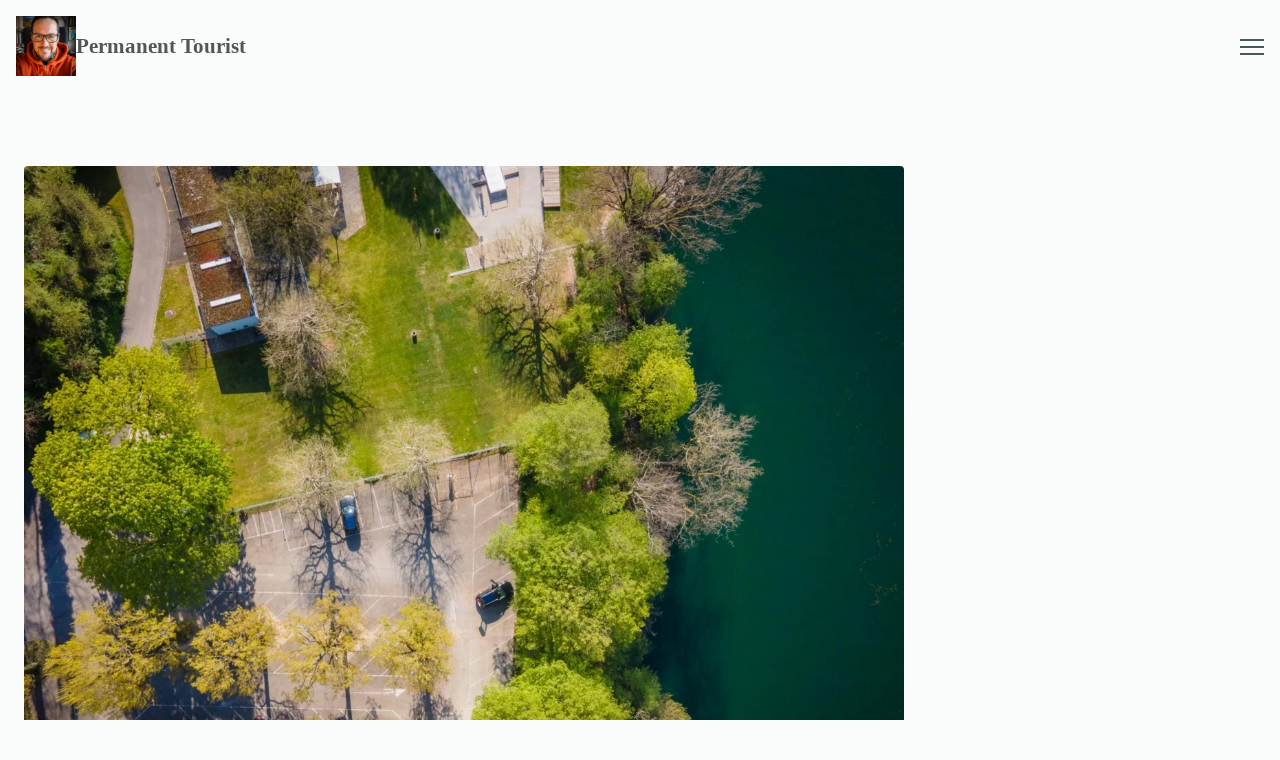

--- FILE ---
content_type: text/html; charset=UTF-8
request_url: https://permanenttourist.ch/2021/04/strandbad-rheinfelden/
body_size: 39464
content:
<!DOCTYPE html><html lang="en-GB"><head><meta charset="UTF-8" /><meta name="viewport" content="width=device-width, initial-scale=1" /><meta name='robots' content='index, follow, max-image-preview:large, max-snippet:-1, max-video-preview:-1' /><link rel="canonical" href="https://permanenttourist.ch/2021/04/strandbad-rheinfelden/" /><meta property="og:locale" content="en_GB" /><meta property="og:type" content="article" /><meta property="og:title" content="Strandbad Rheinfelden" /><meta property="og:description" content="About as close as we can get to visiting Germany at the moment; the car park next to the Rhine on the edge of Switzerland. (The river marks the northern border, which is closed because of the pandemic.)" /><meta property="og:url" content="https://permanenttourist.ch/2021/04/strandbad-rheinfelden/" /><meta property="og:site_name" content="Permanent Tourist" /><meta property="article:publisher" content="https://www.facebook.com/mhowellsmead" /><meta property="article:author" content="https://www.facebook.com/mhowellsmead" /><meta property="article:published_time" content="2021-04-30T10:49:30+00:00" /><meta property="article:modified_time" content="2024-03-29T22:05:10+00:00" /><meta property="og:image" content="https://permanenttourist.ch/wp-content/uploads/2021/04/20210424-DJI_0055-1048x546.jpg" /><meta property="og:image:width" content="1048" /><meta property="og:image:height" content="546" /><meta property="og:image:type" content="image/jpeg" /><meta name="author" content="Mark Howells-Mead" /><meta name="twitter:card" content="summary_large_image" /><meta name="twitter:creator" content="@howellsmead" /><meta name="twitter:site" content="@howellsmead" /><meta name="twitter:label1" content="Written by" /><meta name="twitter:data1" content="Mark Howells-Mead" /><meta name="twitter:label2" content="Estimated reading time" /><meta name="twitter:data2" content="1 minute" /> <script type="application/ld+json" class="yoast-schema-graph">{"@context":"https://schema.org","@graph":[{"@type":"Article","@id":"https://permanenttourist.ch/2021/04/strandbad-rheinfelden/#article","isPartOf":{"@id":"https://permanenttourist.ch/2021/04/strandbad-rheinfelden/"},"author":{"name":"Mark Howells-Mead","@id":"https://permanenttourist.ch/#/schema/person/b0585fa75a6136b16c8e120a0fcbc8e2"},"headline":"Strandbad Rheinfelden","datePublished":"2021-04-30T10:49:30+00:00","dateModified":"2024-03-29T22:05:10+00:00","mainEntityOfPage":{"@id":"https://permanenttourist.ch/2021/04/strandbad-rheinfelden/"},"wordCount":40,"commentCount":0,"publisher":{"@id":"https://permanenttourist.ch/#/schema/person/b0585fa75a6136b16c8e120a0fcbc8e2"},"image":{"@id":"https://permanenttourist.ch/2021/04/strandbad-rheinfelden/#primaryimage"},"thumbnailUrl":"https://permanenttourist.ch/wp-content/uploads/2021/04/20210424-DJI_0055-jpg.webp","keywords":["border","car park","rheinfelden","rhine","river","strandbad","Switzerland"],"articleSection":["Drone photography and video","Travel"],"inLanguage":"en-GB","potentialAction":[{"@type":"CommentAction","name":"Comment","target":["https://permanenttourist.ch/2021/04/strandbad-rheinfelden/#respond"]}]},{"@type":"WebPage","@id":"https://permanenttourist.ch/2021/04/strandbad-rheinfelden/","url":"https://permanenttourist.ch/2021/04/strandbad-rheinfelden/","name":"Strandbad Rheinfelden","isPartOf":{"@id":"https://permanenttourist.ch/#website"},"primaryImageOfPage":{"@id":"https://permanenttourist.ch/2021/04/strandbad-rheinfelden/#primaryimage"},"image":{"@id":"https://permanenttourist.ch/2021/04/strandbad-rheinfelden/#primaryimage"},"thumbnailUrl":"https://permanenttourist.ch/wp-content/uploads/2021/04/20210424-DJI_0055-jpg.webp","datePublished":"2021-04-30T10:49:30+00:00","dateModified":"2024-03-29T22:05:10+00:00","breadcrumb":{"@id":"https://permanenttourist.ch/2021/04/strandbad-rheinfelden/#breadcrumb"},"inLanguage":"en-GB","potentialAction":[{"@type":"ReadAction","target":["https://permanenttourist.ch/2021/04/strandbad-rheinfelden/"]}]},{"@type":"ImageObject","inLanguage":"en-GB","@id":"https://permanenttourist.ch/2021/04/strandbad-rheinfelden/#primaryimage","url":"https://permanenttourist.ch/wp-content/uploads/2021/04/20210424-DJI_0055-jpg.webp","contentUrl":"https://permanenttourist.ch/wp-content/uploads/2021/04/20210424-DJI_0055-jpg.webp","width":2560,"height":2048,"caption":"About as close as we can get to visiting Germany at the moment; the car park next to the Rhine on the edge of Switzerland. (The river marks the northern border with Switzerland.)"},{"@type":"BreadcrumbList","@id":"https://permanenttourist.ch/2021/04/strandbad-rheinfelden/#breadcrumb","itemListElement":[{"@type":"ListItem","position":1,"name":"Home","item":"https://permanenttourist.ch/"},{"@type":"ListItem","position":2,"name":"border","item":"https://permanenttourist.ch/topic/border/"},{"@type":"ListItem","position":3,"name":"Strandbad Rheinfelden"}]},{"@type":"WebSite","@id":"https://permanenttourist.ch/#website","url":"https://permanenttourist.ch/","name":"Permanent Tourist","description":"The personal website of Mark Howells-Mead","publisher":{"@id":"https://permanenttourist.ch/#/schema/person/b0585fa75a6136b16c8e120a0fcbc8e2"},"potentialAction":[{"@type":"SearchAction","target":{"@type":"EntryPoint","urlTemplate":"https://permanenttourist.ch/?s={search_term_string}"},"query-input":{"@type":"PropertyValueSpecification","valueRequired":true,"valueName":"search_term_string"}}],"inLanguage":"en-GB"},{"@type":["Person","Organization"],"@id":"https://permanenttourist.ch/#/schema/person/b0585fa75a6136b16c8e120a0fcbc8e2","name":"Mark Howells-Mead","image":{"@type":"ImageObject","inLanguage":"en-GB","@id":"https://permanenttourist.ch/#/schema/person/image/","url":"https://permanenttourist.ch/wp-content/uploads/2023/02/b286782757bc4d68d4067724f7ee695b-jpeg.webp","contentUrl":"https://permanenttourist.ch/wp-content/uploads/2023/02/b286782757bc4d68d4067724f7ee695b-jpeg.webp","width":1024,"height":1024,"caption":"Mark Howells-Mead"},"logo":{"@id":"https://permanenttourist.ch/#/schema/person/image/"},"description":"I’m a British photographer, designer and web developer and I live in Switzerland. Permanent Tourist is my personal website. I came up with the name because I try to live like an interested visitor, whether at home or elsewhere. I speak English and Bernese (Swiss) German fluently, German relatively well, and French passably but with a little hesitation. Through my work on multilingual websites, I also have an understanding of written Italian, and my abilities in German allow me a basic understanding of Dutch. I spend much of my spare time in the mountains near where I live on the shores of Lake Thun: hiking and taking photographs. I’ve been here since 2001; before that, I lived in Hampshire, England and (as a child) in London.","sameAs":["https://permanenttourist.ch/","https://www.facebook.com/mhowellsmead","https://www.instagram.com/permanenttourist/","https://x.com/howellsmead","https://www.youtube.com/user/mhowells/videos"]}]}</script> <title>Strandbad Rheinfelden</title><link rel='dns-prefetch' href='//stats.wp.com' /><link rel="alternate" type="application/rss+xml" title="Permanent Tourist &raquo; Feed" href="https://permanenttourist.ch/feed/" /><link rel="alternate" type="application/rss+xml" title="Permanent Tourist &raquo; Comments Feed" href="https://permanenttourist.ch/comments/feed/" /><link rel="alternate" type="application/rss+xml" title="Permanent Tourist &raquo; Strandbad Rheinfelden Comments Feed" href="https://permanenttourist.ch/2021/04/strandbad-rheinfelden/feed/" /><link rel="alternate" title="oEmbed (JSON)" type="application/json+oembed" href="https://permanenttourist.ch/wp-json/oembed/1.0/embed?url=https%3A%2F%2Fpermanenttourist.ch%2F2021%2F04%2Fstrandbad-rheinfelden%2F" /><link rel="alternate" title="oEmbed (XML)" type="text/xml+oembed" href="https://permanenttourist.ch/wp-json/oembed/1.0/embed?url=https%3A%2F%2Fpermanenttourist.ch%2F2021%2F04%2Fstrandbad-rheinfelden%2F&#038;format=xml" /><style id='wp-img-auto-sizes-contain-inline-css'>img:is([sizes=auto i],[sizes^="auto," i]){contain-intrinsic-size:3000px 1500px}
/*# sourceURL=wp-img-auto-sizes-contain-inline-css */</style><style id='wp-block-site-logo-inline-css'>.wp-block-site-logo{box-sizing:border-box;line-height:0}.wp-block-site-logo a{display:inline-block;line-height:0}.wp-block-site-logo.is-default-size img{height:auto;width:120px}.wp-block-site-logo img{height:auto;max-width:100%}.wp-block-site-logo a,.wp-block-site-logo img{border-radius:inherit}.wp-block-site-logo.aligncenter{margin-left:auto;margin-right:auto;text-align:center}:root :where(.wp-block-site-logo.is-style-rounded){border-radius:9999px}
/*# sourceURL=https://permanenttourist.ch/wp-includes/blocks/site-logo/style.min.css */</style><style id='core-site-logo-styles-inline-css'>.c-masthead .wp-block-site-logo img{aspect-ratio:1/1;width:100%;height:100%;object-fit:cover}
/*# sourceURL=https://permanenttourist.ch/wp-content/themes/latrigg/assets/styles/blocks/core/site-logo.min.css */</style><style id='wp-block-paragraph-inline-css'>.is-small-text{font-size:.875em}.is-regular-text{font-size:1em}.is-large-text{font-size:2.25em}.is-larger-text{font-size:3em}.has-drop-cap:not(:focus):first-letter{float:left;font-size:8.4em;font-style:normal;font-weight:100;line-height:.68;margin:.05em .1em 0 0;text-transform:uppercase}body.rtl .has-drop-cap:not(:focus):first-letter{float:none;margin-left:.1em}p.has-drop-cap.has-background{overflow:hidden}:root :where(p.has-background){padding:1.25em 2.375em}:where(p.has-text-color:not(.has-link-color)) a{color:inherit}p.has-text-align-left[style*="writing-mode:vertical-lr"],p.has-text-align-right[style*="writing-mode:vertical-rl"]{rotate:180deg}
/*# sourceURL=https://permanenttourist.ch/wp-includes/blocks/paragraph/style.min.css */</style><style id='wp-block-group-inline-css'>.wp-block-group{box-sizing:border-box}:where(.wp-block-group.wp-block-group-is-layout-constrained){position:relative}
/*# sourceURL=https://permanenttourist.ch/wp-includes/blocks/group/style.min.css */</style><style id='core-group-styles-inline-css'>.wp-block-group.has-background{padding:var(--wp--preset--spacing--regular)}.wp-block-group:empty{display:none}.wp-block-group:has(>.wp-block-sht-primary-media:empty){display:none}
/*# sourceURL=https://permanenttourist.ch/wp-content/themes/latrigg/assets/styles/blocks/core/group.min.css */</style><style id='wp-block-navigation-link-inline-css'>.wp-block-navigation .wp-block-navigation-item__label{overflow-wrap:break-word}.wp-block-navigation .wp-block-navigation-item__description{display:none}.link-ui-tools{outline:1px solid #f0f0f0;padding:8px}.link-ui-block-inserter{padding-top:8px}.link-ui-block-inserter__back{margin-left:8px;text-transform:uppercase}
/*# sourceURL=https://permanenttourist.ch/wp-includes/blocks/navigation-link/style.min.css */</style><link rel='stylesheet' id='wp-block-navigation-css' href='https://permanenttourist.ch/wp-includes/blocks/navigation/style.min.css?ver=6.9' media='all' /><style id='block-visibility-screen-size-styles-inline-css'>/* Extra large screens (large desktops, 1600px and up) */
@media ( min-width: 1600px ) {
	.block-visibility-hide-extra-large-screen {
		display: none !important;
	}
}

/* Large screens (desktops, between 992px and 1600px) */
@media ( min-width: 992px ) and (max-width: 1599.98px ) {
	.block-visibility-hide-large-screen {
		display: none !important;
	}
}

/* Medium screens (tablets, between 768px and 992px) */
@media ( min-width: 768px ) and ( max-width: 991.98px ) {
.block-visibility-hide-medium-screen {
	display: none !important;
}
}

/* Small screens (landscape mobile devices, between 576px and 768px) */
@media ( min-width: 576px ) and ( max-width: 767.98px ) {
	.block-visibility-hide-small-screen {
		display: none !important;
	}
}

/* Extra small screens (portrait mobile devices, less than 576px) */
@media ( max-width: 575.98px ) {
	.block-visibility-hide-extra-small-screen {
		display: none !important;
	}
}
/*# sourceURL=block-visibility-screen-size-styles-inline-css */</style><style id='core-navigation-styles-inline-css'>.wp-block-navigation .wp-block-navigation__responsive-close{max-width:none}.wp-block-navigation .wp-block-navigation__responsive-container{bottom:auto}.wp-block-navigation .wp-block-navigation__responsive-container:is(.is-menu-open){padding:var(--wp--preset--spacing--regular)}.wp-block-navigation .wp-block-navigation__responsive-container:is(.is-menu-open) .wp-block-navigation__responsive-dialog{margin-top:0}.wp-block-navigation .wp-block-navigation__responsive-container-content{--navigation-layout-justification-setting:flex-start}.wp-block-navigation .wp-block-navigation__submenu-icon{margin-top:0}.wp-block-navigation .wp-block-navigation__submenu-icon svg{margin-top:0}.wp-block-navigation .wp-block-navigation__submenu-container li{padding:var(--wp--preset--spacing--xxsmall) 0}.wp-block-navigation .wp-block-navigation__submenu-container li:first-child{padding-block-start:var(--wp--preset--spacing--small)}.wp-block-navigation .wp-block-navigation__submenu-container li:last-child{padding-block-end:var(--wp--preset--spacing--small)}.wp-block-navigation-item .wp-block-navigation-item__content.current-menu-ancestor,.wp-block-navigation-item.current-menu-item{color:var(--wp--preset--color--primary)}.wp-block-navigation__container{--navigation-layout-justification-setting:flex-start!important}@media screen and (max-width:37.4375em){.wp-block-navigation__submenu-container{gap:.5em!important;padding-left:1rem!important;padding-right:1rem!important}}
/*# sourceURL=https://permanenttourist.ch/wp-content/themes/latrigg/assets/styles/blocks/core/navigation.min.css */</style><style id='sht-menu-toggle-styles-inline-css'>body{--menutoggle-color:currentColor;--menutoggle-color-open:currentColor;--menutoggle-width:1.5rem;--menutoggle-height:0.875rem;--menutoggle-margin:0}.wp-block-sht-menu-toggle{position:relative;cursor:pointer;color:var(--menutoggle-color);flex:0 0 var(--menutoggle-width);width:var(--menutoggle-width);height:var(--menutoggle-height);margin:var(--menutoggle-margin);transition:none;background-color:transparent;border:0;padding:0}.wp-block-sht-menu-toggle:active,.wp-block-sht-menu-toggle:hover{color:var(--menutoggle-color-open);outline:0}.wp-block-sht-menu-toggle__line{display:block;will-change:transform;position:absolute;width:var(--menutoggle-width);height:2px;background-color:currentColor;transition:all .3s cubic-bezier(.455,.03,.515,.955)}.wp-block-sht-menu-toggle__line:nth-child(1){top:0}.wp-block-sht-menu-toggle__line:nth-child(2){top:50%}.wp-block-sht-menu-toggle__line:nth-child(3){top:100%}.wp-block-sht-menu-toggle__text{font-size:.75rem;letter-spacing:.066667em;line-height:1;font-weight:700;text-transform:uppercase}.wp-block-sht-menu-toggle[aria-expanded=true] .wp-block-sht-menu-toggle__line:nth-child(1){transform:rotate(45deg);top:50%}.wp-block-sht-menu-toggle[aria-expanded=true] .wp-block-sht-menu-toggle__line:nth-child(2){opacity:0}.wp-block-sht-menu-toggle[aria-expanded=true] .wp-block-sht-menu-toggle__line:nth-child(3){transform:rotate(-45deg);top:50%}
/*# sourceURL=https://permanenttourist.ch/wp-content/themes/latrigg/assets/styles/blocks/sht/menu-toggle.min.css */</style><style id='wp-block-columns-inline-css'>.wp-block-columns{box-sizing:border-box;display:flex;flex-wrap:wrap!important}@media (min-width:782px){.wp-block-columns{flex-wrap:nowrap!important}}.wp-block-columns{align-items:normal!important}.wp-block-columns.are-vertically-aligned-top{align-items:flex-start}.wp-block-columns.are-vertically-aligned-center{align-items:center}.wp-block-columns.are-vertically-aligned-bottom{align-items:flex-end}@media (max-width:781px){.wp-block-columns:not(.is-not-stacked-on-mobile)>.wp-block-column{flex-basis:100%!important}}@media (min-width:782px){.wp-block-columns:not(.is-not-stacked-on-mobile)>.wp-block-column{flex-basis:0;flex-grow:1}.wp-block-columns:not(.is-not-stacked-on-mobile)>.wp-block-column[style*=flex-basis]{flex-grow:0}}.wp-block-columns.is-not-stacked-on-mobile{flex-wrap:nowrap!important}.wp-block-columns.is-not-stacked-on-mobile>.wp-block-column{flex-basis:0;flex-grow:1}.wp-block-columns.is-not-stacked-on-mobile>.wp-block-column[style*=flex-basis]{flex-grow:0}:where(.wp-block-columns){margin-bottom:1.75em}:where(.wp-block-columns.has-background){padding:1.25em 2.375em}.wp-block-column{flex-grow:1;min-width:0;overflow-wrap:break-word;word-break:break-word}.wp-block-column.is-vertically-aligned-top{align-self:flex-start}.wp-block-column.is-vertically-aligned-center{align-self:center}.wp-block-column.is-vertically-aligned-bottom{align-self:flex-end}.wp-block-column.is-vertically-aligned-stretch{align-self:stretch}.wp-block-column.is-vertically-aligned-bottom,.wp-block-column.is-vertically-aligned-center,.wp-block-column.is-vertically-aligned-top{width:100%}
/*# sourceURL=https://permanenttourist.ch/wp-includes/blocks/columns/style.min.css */</style><style id='core-columns-styles-inline-css'>.h-stack,.wp-block-column{--stack-size:var(--wp--preset--spacing--regular)}.h-stack>*,.wp-block-column>*{margin-top:0;margin-bottom:0}.h-stack>*+*,.wp-block-column>*+*{margin-top:var(--stack-size)}.h-stack--zero>*+*{--stack-size:0}.h-stack--xsmall>*+*{--stack-size:var(--wp--preset--spacing--xsmall)}.h-stack--small>*+*{--stack-size:var(--wp--preset--spacing--small)}.h-stack--medium>*+*{--stack-size:var(--wp--preset--spacing--medium)}.h-stack--large>*+*{--stack-size:var(--wp--preset--spacing--large)}.h-stack--xlarge>*+*{--stack-size:var(--wp--preset--spacing--xlarge)}.h-stack--xxlarge>*+*{--stack-size:var(--wp--preset--spacing--xxlarge)}.wp-block-columns{gap:var(--wp--preset--spacing--medium)}.wp-block-columns.is-style-gapless{gap:0}.wp-block-columns.is-style-narrow-gap{gap:calc(var(--wp--preset--spacing--medium)/ 2)}@media screen and (max-width:48.8125em){.wp-block-columns.is-style-columns-latest-feature .wp-block-cover{min-height:45vh!important}}.wp-block-columns.is-style-columns-video-feature .wp-block-column:first-child{flex-basis:70%}.wp-block-columns.is-style-columns-video-feature .wp-block-column:last-child{flex-basis:30%}
/*# sourceURL=https://permanenttourist.ch/wp-content/themes/latrigg/assets/styles/blocks/core/columns.min.css */</style><style id='sht-primary-media-style-inline-css'>.wp-block-sht-primary-media>*{margin-block-end:0;margin-block-start:0}.wp-block-sht-primary-media>*+*{margin-block-start:var(--wp--style--block-gap)}.wp-block-sht-primary-media__figure{margin-inline-end:0;margin-inline-start:0}.wp-block-sht-primary-media__figure.is-style-2x1{aspect-ratio:2/1;overflow:hidden}.wp-block-sht-primary-media__figure.is-style-3x1{aspect-ratio:3/1;overflow:hidden}.wp-block-sht-primary-media__figure.is-style-3x2{aspect-ratio:3/2;overflow:hidden}.wp-block-sht-primary-media__figure.is-style-16x9{aspect-ratio:16/9;overflow:hidden}.wp-block-sht-primary-media__figure>a{display:block;height:100%}.wp-block-sht-primary-media__figure--video{aspect-ratio:16/9}.wp-block-sht-primary-media__figure--video>a{display:grid;grid-template-columns:1fr;grid-template-rows:1fr;height:100%}.wp-block-sht-primary-media__figure--video>a>*{grid-column:1;grid-row:1}.wp-block-sht-primary-media__videoplayer{aspect-ratio:16/9;width:100%}.wp-block-sht-primary-media__videoplayer iframe{height:100%;object-fit:cover;vertical-align:middle;width:100%}
/*# sourceURL=https://permanenttourist.ch/wp-content/plugins/permanenttourist-must-use/src/Blocks/PrimaryMedia/dist/styles/view.min.css */</style><style id='sht-primary-media-styles-inline-css'>body.single-photo .wp-block-sht-primary-media img{border:.7rem solid var(--wp--preset--color--white);box-shadow:0 .125rem .5rem rgba(0,0,0,.125)}.wp-block-sht-primary-media__figure{position:relative}.wp-block-sht-primary-media__figure--empty{border-radius:var(--image-border-radius);background:rgba(255,255,255,.8)}.wp-block-sht-primary-media__figure--empty a{display:block;position:absolute;top:0;left:0;bottom:0;right:0;display:block;text-indent:-999rem}.wp-block-sht-primary-media__image{width:100%;border-radius:var(--image-border-radius)}.wp-block-post-template .wp-block-sht-primary-media__image{height:100%;object-fit:cover}.wp-block-sht-primary-media iframe{position:absolute;top:0;left:0;bottom:0;right:0;display:block;width:100%;height:100%}.wp-block-group:has(>.wp-block-sht-primary-media:empty){display:none}
/*# sourceURL=https://permanenttourist.ch/wp-content/themes/latrigg/assets/styles/blocks/sht/primary-media.min.css */</style><style id='wp-block-post-title-inline-css'>.wp-block-post-title{box-sizing:border-box;word-break:break-word}.wp-block-post-title :where(a){display:inline-block;font-family:inherit;font-size:inherit;font-style:inherit;font-weight:inherit;letter-spacing:inherit;line-height:inherit;text-decoration:inherit}
/*# sourceURL=https://permanenttourist.ch/wp-includes/blocks/post-title/style.min.css */</style><style id='core-post-title-styles-inline-css'>.wp-block-post .wp-block-post-title{font-weight:600}
/*# sourceURL=https://permanenttourist.ch/wp-content/themes/latrigg/assets/styles/blocks/core/post-title.min.css */</style><style id='wp-block-post-date-inline-css'>.wp-block-post-date{box-sizing:border-box}
/*# sourceURL=https://permanenttourist.ch/wp-includes/blocks/post-date/style.min.css */</style><style id='wp-block-post-content-inline-css'>.wp-block-post-content{display:flow-root}
/*# sourceURL=https://permanenttourist.ch/wp-includes/blocks/post-content/style.min.css */</style><style id='core-post-content-styles-inline-css'>.h-stack{--stack-size:var(--wp--preset--spacing--regular)}.h-stack>*{margin-top:0;margin-bottom:0}.h-stack>*+*{margin-top:var(--stack-size)}.h-stack--zero>*+*{--stack-size:0}.h-stack--xsmall>*+*{--stack-size:var(--wp--preset--spacing--xsmall)}.h-stack--small>*+*{--stack-size:var(--wp--preset--spacing--small)}.h-stack--medium>*+*{--stack-size:var(--wp--preset--spacing--medium)}.h-stack--large>*+*{--stack-size:var(--wp--preset--spacing--large)}.h-stack--xlarge>*+*{--stack-size:var(--wp--preset--spacing--xlarge)}.h-stack--xxlarge>*+*{--stack-size:var(--wp--preset--spacing--xxlarge)}
/*# sourceURL=https://permanenttourist.ch/wp-content/themes/latrigg/assets/styles/blocks/core/post-content.min.css */</style><style id='wp-block-post-terms-inline-css'>.wp-block-post-terms{box-sizing:border-box}.wp-block-post-terms .wp-block-post-terms__separator{white-space:pre-wrap}
/*# sourceURL=https://permanenttourist.ch/wp-includes/blocks/post-terms/style.min.css */</style><style id='wp-block-spacer-inline-css'>.wp-block-spacer{clear:both}
/*# sourceURL=https://permanenttourist.ch/wp-includes/blocks/spacer/style.min.css */</style><style id='wp-block-accordion-heading-inline-css'>.wp-block-accordion-heading{margin:0}.wp-block-accordion-heading__toggle{align-items:center;background-color:inherit!important;border:none;color:inherit!important;cursor:pointer;display:flex;font-family:inherit;font-size:inherit;font-style:inherit;font-weight:inherit;letter-spacing:inherit;line-height:inherit;overflow:hidden;padding:var(--wp--preset--spacing--20,1em) 0;text-align:inherit;text-decoration:inherit;text-transform:inherit;width:100%;word-spacing:inherit}.wp-block-accordion-heading__toggle:not(:focus-visible){outline:none}.wp-block-accordion-heading__toggle:focus,.wp-block-accordion-heading__toggle:hover{background-color:inherit!important;border:none;box-shadow:none;color:inherit;padding:var(--wp--preset--spacing--20,1em) 0;text-decoration:none}.wp-block-accordion-heading__toggle:focus-visible{outline:auto;outline-offset:0}.wp-block-accordion-heading__toggle:hover .wp-block-accordion-heading__toggle-title{text-decoration:underline}.wp-block-accordion-heading__toggle-title{flex:1}.wp-block-accordion-heading__toggle-icon{align-items:center;display:flex;height:1.2em;justify-content:center;width:1.2em}
/*# sourceURL=https://permanenttourist.ch/wp-includes/blocks/accordion-heading/style.min.css */</style><style id='wp-block-post-comments-form-inline-css'>:where(.wp-block-post-comments-form input:not([type=submit])),:where(.wp-block-post-comments-form textarea){border:1px solid #949494;font-family:inherit;font-size:1em}:where(.wp-block-post-comments-form input:where(:not([type=submit]):not([type=checkbox]))),:where(.wp-block-post-comments-form textarea){padding:calc(.667em + 2px)}.wp-block-post-comments-form{box-sizing:border-box}.wp-block-post-comments-form[style*=font-weight] :where(.comment-reply-title){font-weight:inherit}.wp-block-post-comments-form[style*=font-family] :where(.comment-reply-title){font-family:inherit}.wp-block-post-comments-form[class*=-font-size] :where(.comment-reply-title),.wp-block-post-comments-form[style*=font-size] :where(.comment-reply-title){font-size:inherit}.wp-block-post-comments-form[style*=line-height] :where(.comment-reply-title){line-height:inherit}.wp-block-post-comments-form[style*=font-style] :where(.comment-reply-title){font-style:inherit}.wp-block-post-comments-form[style*=letter-spacing] :where(.comment-reply-title){letter-spacing:inherit}.wp-block-post-comments-form :where(input[type=submit]){box-shadow:none;cursor:pointer;display:inline-block;overflow-wrap:break-word;text-align:center}.wp-block-post-comments-form .comment-form input:not([type=submit]):not([type=checkbox]):not([type=hidden]),.wp-block-post-comments-form .comment-form textarea{box-sizing:border-box;display:block;width:100%}.wp-block-post-comments-form .comment-form-author label,.wp-block-post-comments-form .comment-form-email label,.wp-block-post-comments-form .comment-form-url label{display:block;margin-bottom:.25em}.wp-block-post-comments-form .comment-form-cookies-consent{display:flex;gap:.25em}.wp-block-post-comments-form .comment-form-cookies-consent #wp-comment-cookies-consent{margin-top:.35em}.wp-block-post-comments-form .comment-reply-title{margin-bottom:0}.wp-block-post-comments-form .comment-reply-title :where(small){font-size:var(--wp--preset--font-size--medium,smaller);margin-left:.5em}
/*# sourceURL=https://permanenttourist.ch/wp-includes/blocks/post-comments-form/style.min.css */</style><style id='wp-block-buttons-inline-css'>.wp-block-buttons{box-sizing:border-box}.wp-block-buttons.is-vertical{flex-direction:column}.wp-block-buttons.is-vertical>.wp-block-button:last-child{margin-bottom:0}.wp-block-buttons>.wp-block-button{display:inline-block;margin:0}.wp-block-buttons.is-content-justification-left{justify-content:flex-start}.wp-block-buttons.is-content-justification-left.is-vertical{align-items:flex-start}.wp-block-buttons.is-content-justification-center{justify-content:center}.wp-block-buttons.is-content-justification-center.is-vertical{align-items:center}.wp-block-buttons.is-content-justification-right{justify-content:flex-end}.wp-block-buttons.is-content-justification-right.is-vertical{align-items:flex-end}.wp-block-buttons.is-content-justification-space-between{justify-content:space-between}.wp-block-buttons.aligncenter{text-align:center}.wp-block-buttons:not(.is-content-justification-space-between,.is-content-justification-right,.is-content-justification-left,.is-content-justification-center) .wp-block-button.aligncenter{margin-left:auto;margin-right:auto;width:100%}.wp-block-buttons[style*=text-decoration] .wp-block-button,.wp-block-buttons[style*=text-decoration] .wp-block-button__link{text-decoration:inherit}.wp-block-buttons.has-custom-font-size .wp-block-button__link{font-size:inherit}.wp-block-buttons .wp-block-button__link{width:100%}.wp-block-button.aligncenter{text-align:center}
/*# sourceURL=https://permanenttourist.ch/wp-includes/blocks/buttons/style.min.css */</style><style id='wp-block-button-inline-css'>.wp-block-button__link{align-content:center;box-sizing:border-box;cursor:pointer;display:inline-block;height:100%;text-align:center;word-break:break-word}.wp-block-button__link.aligncenter{text-align:center}.wp-block-button__link.alignright{text-align:right}:where(.wp-block-button__link){border-radius:9999px;box-shadow:none;padding:calc(.667em + 2px) calc(1.333em + 2px);text-decoration:none}.wp-block-button[style*=text-decoration] .wp-block-button__link{text-decoration:inherit}.wp-block-buttons>.wp-block-button.has-custom-width{max-width:none}.wp-block-buttons>.wp-block-button.has-custom-width .wp-block-button__link{width:100%}.wp-block-buttons>.wp-block-button.has-custom-font-size .wp-block-button__link{font-size:inherit}.wp-block-buttons>.wp-block-button.wp-block-button__width-25{width:calc(25% - var(--wp--style--block-gap, .5em)*.75)}.wp-block-buttons>.wp-block-button.wp-block-button__width-50{width:calc(50% - var(--wp--style--block-gap, .5em)*.5)}.wp-block-buttons>.wp-block-button.wp-block-button__width-75{width:calc(75% - var(--wp--style--block-gap, .5em)*.25)}.wp-block-buttons>.wp-block-button.wp-block-button__width-100{flex-basis:100%;width:100%}.wp-block-buttons.is-vertical>.wp-block-button.wp-block-button__width-25{width:25%}.wp-block-buttons.is-vertical>.wp-block-button.wp-block-button__width-50{width:50%}.wp-block-buttons.is-vertical>.wp-block-button.wp-block-button__width-75{width:75%}.wp-block-button.is-style-squared,.wp-block-button__link.wp-block-button.is-style-squared{border-radius:0}.wp-block-button.no-border-radius,.wp-block-button__link.no-border-radius{border-radius:0!important}:root :where(.wp-block-button .wp-block-button__link.is-style-outline),:root :where(.wp-block-button.is-style-outline>.wp-block-button__link){border:2px solid;padding:.667em 1.333em}:root :where(.wp-block-button .wp-block-button__link.is-style-outline:not(.has-text-color)),:root :where(.wp-block-button.is-style-outline>.wp-block-button__link:not(.has-text-color)){color:currentColor}:root :where(.wp-block-button .wp-block-button__link.is-style-outline:not(.has-background)),:root :where(.wp-block-button.is-style-outline>.wp-block-button__link:not(.has-background)){background-color:initial;background-image:none}
/*# sourceURL=https://permanenttourist.ch/wp-includes/blocks/button/style.min.css */</style><style id='wp-block-comments-inline-css'>.wp-block-post-comments{box-sizing:border-box}.wp-block-post-comments .alignleft{float:left}.wp-block-post-comments .alignright{float:right}.wp-block-post-comments .navigation:after{clear:both;content:"";display:table}.wp-block-post-comments .commentlist{clear:both;list-style:none;margin:0;padding:0}.wp-block-post-comments .commentlist .comment{min-height:2.25em;padding-left:3.25em}.wp-block-post-comments .commentlist .comment p{font-size:1em;line-height:1.8;margin:1em 0}.wp-block-post-comments .commentlist .children{list-style:none;margin:0;padding:0}.wp-block-post-comments .comment-author{line-height:1.5}.wp-block-post-comments .comment-author .avatar{border-radius:1.5em;display:block;float:left;height:2.5em;margin-right:.75em;margin-top:.5em;width:2.5em}.wp-block-post-comments .comment-author cite{font-style:normal}.wp-block-post-comments .comment-meta{font-size:.875em;line-height:1.5}.wp-block-post-comments .comment-meta b{font-weight:400}.wp-block-post-comments .comment-meta .comment-awaiting-moderation{display:block;margin-bottom:1em;margin-top:1em}.wp-block-post-comments .comment-body .commentmetadata{font-size:.875em}.wp-block-post-comments .comment-form-author label,.wp-block-post-comments .comment-form-comment label,.wp-block-post-comments .comment-form-email label,.wp-block-post-comments .comment-form-url label{display:block;margin-bottom:.25em}.wp-block-post-comments .comment-form input:not([type=submit]):not([type=checkbox]),.wp-block-post-comments .comment-form textarea{box-sizing:border-box;display:block;width:100%}.wp-block-post-comments .comment-form-cookies-consent{display:flex;gap:.25em}.wp-block-post-comments .comment-form-cookies-consent #wp-comment-cookies-consent{margin-top:.35em}.wp-block-post-comments .comment-reply-title{margin-bottom:0}.wp-block-post-comments .comment-reply-title :where(small){font-size:var(--wp--preset--font-size--medium,smaller);margin-left:.5em}.wp-block-post-comments .reply{font-size:.875em;margin-bottom:1.4em}.wp-block-post-comments input:not([type=submit]),.wp-block-post-comments textarea{border:1px solid #949494;font-family:inherit;font-size:1em}.wp-block-post-comments input:not([type=submit]):not([type=checkbox]),.wp-block-post-comments textarea{padding:calc(.667em + 2px)}:where(.wp-block-post-comments input[type=submit]){border:none}.wp-block-comments{box-sizing:border-box}
/*# sourceURL=https://permanenttourist.ch/wp-includes/blocks/comments/style.min.css */</style><style id='wp-block-accordion-panel-inline-css'>.wp-block-accordion-panel[aria-hidden=true],.wp-block-accordion-panel[inert]{display:none;margin-block-start:0}
/*# sourceURL=https://permanenttourist.ch/wp-includes/blocks/accordion-panel/style.min.css */</style><style id='wp-block-accordion-item-inline-css'>.wp-block-accordion-item.is-open>.wp-block-accordion-heading .wp-block-accordion-heading__toggle-icon{transform:rotate(45deg)}@media (prefers-reduced-motion:no-preference){.wp-block-accordion-item{transition:grid-template-rows .3s ease-out}.wp-block-accordion-item>.wp-block-accordion-heading .wp-block-accordion-heading__toggle-icon{transition:transform .2s ease-in-out}}
/*# sourceURL=https://permanenttourist.ch/wp-includes/blocks/accordion-item/style.min.css */</style><style id='wp-block-accordion-inline-css'>.wp-block-accordion{box-sizing:border-box}
/*# sourceURL=https://permanenttourist.ch/wp-includes/blocks/accordion/style.min.css */</style><style id='core-accordion-styles-inline-css'>.wp-block-accordion:has(.wp-block-comments){padding:1em;background-color:rgba(0,0,0,.05)}
/*# sourceURL=https://permanenttourist.ch/wp-content/themes/latrigg/assets/styles/blocks/core/accordion.min.css */</style><style id='wp-block-search-inline-css'>.wp-block-search__button{margin-left:10px;word-break:normal}.wp-block-search__button.has-icon{line-height:0}.wp-block-search__button svg{height:1.25em;min-height:24px;min-width:24px;width:1.25em;fill:currentColor;vertical-align:text-bottom}:where(.wp-block-search__button){border:1px solid #ccc;padding:6px 10px}.wp-block-search__inside-wrapper{display:flex;flex:auto;flex-wrap:nowrap;max-width:100%}.wp-block-search__label{width:100%}.wp-block-search.wp-block-search__button-only .wp-block-search__button{box-sizing:border-box;display:flex;flex-shrink:0;justify-content:center;margin-left:0;max-width:100%}.wp-block-search.wp-block-search__button-only .wp-block-search__inside-wrapper{min-width:0!important;transition-property:width}.wp-block-search.wp-block-search__button-only .wp-block-search__input{flex-basis:100%;transition-duration:.3s}.wp-block-search.wp-block-search__button-only.wp-block-search__searchfield-hidden,.wp-block-search.wp-block-search__button-only.wp-block-search__searchfield-hidden .wp-block-search__inside-wrapper{overflow:hidden}.wp-block-search.wp-block-search__button-only.wp-block-search__searchfield-hidden .wp-block-search__input{border-left-width:0!important;border-right-width:0!important;flex-basis:0;flex-grow:0;margin:0;min-width:0!important;padding-left:0!important;padding-right:0!important;width:0!important}:where(.wp-block-search__input){appearance:none;border:1px solid #949494;flex-grow:1;font-family:inherit;font-size:inherit;font-style:inherit;font-weight:inherit;letter-spacing:inherit;line-height:inherit;margin-left:0;margin-right:0;min-width:3rem;padding:8px;text-decoration:unset!important;text-transform:inherit}:where(.wp-block-search__button-inside .wp-block-search__inside-wrapper){background-color:#fff;border:1px solid #949494;box-sizing:border-box;padding:4px}:where(.wp-block-search__button-inside .wp-block-search__inside-wrapper) .wp-block-search__input{border:none;border-radius:0;padding:0 4px}:where(.wp-block-search__button-inside .wp-block-search__inside-wrapper) .wp-block-search__input:focus{outline:none}:where(.wp-block-search__button-inside .wp-block-search__inside-wrapper) :where(.wp-block-search__button){padding:4px 8px}.wp-block-search.aligncenter .wp-block-search__inside-wrapper{margin:auto}.wp-block[data-align=right] .wp-block-search.wp-block-search__button-only .wp-block-search__inside-wrapper{float:right}
/*# sourceURL=https://permanenttourist.ch/wp-includes/blocks/search/style.min.css */</style><style id='wp-block-library-inline-css'>:root{--wp-block-synced-color:#7a00df;--wp-block-synced-color--rgb:122,0,223;--wp-bound-block-color:var(--wp-block-synced-color);--wp-editor-canvas-background:#ddd;--wp-admin-theme-color:#007cba;--wp-admin-theme-color--rgb:0,124,186;--wp-admin-theme-color-darker-10:#006ba1;--wp-admin-theme-color-darker-10--rgb:0,107,160.5;--wp-admin-theme-color-darker-20:#005a87;--wp-admin-theme-color-darker-20--rgb:0,90,135;--wp-admin-border-width-focus:2px}@media (min-resolution:192dpi){:root{--wp-admin-border-width-focus:1.5px}}.wp-element-button{cursor:pointer}:root .has-very-light-gray-background-color{background-color:#eee}:root .has-very-dark-gray-background-color{background-color:#313131}:root .has-very-light-gray-color{color:#eee}:root .has-very-dark-gray-color{color:#313131}:root .has-vivid-green-cyan-to-vivid-cyan-blue-gradient-background{background:linear-gradient(135deg,#00d084,#0693e3)}:root .has-purple-crush-gradient-background{background:linear-gradient(135deg,#34e2e4,#4721fb 50%,#ab1dfe)}:root .has-hazy-dawn-gradient-background{background:linear-gradient(135deg,#faaca8,#dad0ec)}:root .has-subdued-olive-gradient-background{background:linear-gradient(135deg,#fafae1,#67a671)}:root .has-atomic-cream-gradient-background{background:linear-gradient(135deg,#fdd79a,#004a59)}:root .has-nightshade-gradient-background{background:linear-gradient(135deg,#330968,#31cdcf)}:root .has-midnight-gradient-background{background:linear-gradient(135deg,#020381,#2874fc)}:root{--wp--preset--font-size--normal:16px;--wp--preset--font-size--huge:42px}.has-regular-font-size{font-size:1em}.has-larger-font-size{font-size:2.625em}.has-normal-font-size{font-size:var(--wp--preset--font-size--normal)}.has-huge-font-size{font-size:var(--wp--preset--font-size--huge)}.has-text-align-center{text-align:center}.has-text-align-left{text-align:left}.has-text-align-right{text-align:right}.has-fit-text{white-space:nowrap!important}#end-resizable-editor-section{display:none}.aligncenter{clear:both}.items-justified-left{justify-content:flex-start}.items-justified-center{justify-content:center}.items-justified-right{justify-content:flex-end}.items-justified-space-between{justify-content:space-between}.screen-reader-text{border:0;clip-path:inset(50%);height:1px;margin:-1px;overflow:hidden;padding:0;position:absolute;width:1px;word-wrap:normal!important}.screen-reader-text:focus{background-color:#ddd;clip-path:none;color:#444;display:block;font-size:1em;height:auto;left:5px;line-height:normal;padding:15px 23px 14px;text-decoration:none;top:5px;width:auto;z-index:100000}html :where(.has-border-color){border-style:solid}html :where([style*=border-top-color]){border-top-style:solid}html :where([style*=border-right-color]){border-right-style:solid}html :where([style*=border-bottom-color]){border-bottom-style:solid}html :where([style*=border-left-color]){border-left-style:solid}html :where([style*=border-width]){border-style:solid}html :where([style*=border-top-width]){border-top-style:solid}html :where([style*=border-right-width]){border-right-style:solid}html :where([style*=border-bottom-width]){border-bottom-style:solid}html :where([style*=border-left-width]){border-left-style:solid}html :where(img[class*=wp-image-]){height:auto;max-width:100%}:where(figure){margin:0 0 1em}html :where(.is-position-sticky){--wp-admin--admin-bar--position-offset:var(--wp-admin--admin-bar--height,0px)}@media screen and (max-width:600px){html :where(.is-position-sticky){--wp-admin--admin-bar--position-offset:0px}}
/*# sourceURL=/wp-includes/css/dist/block-library/common.min.css */</style><style id='global-styles-inline-css'>:root{--wp--preset--aspect-ratio--square: 1;--wp--preset--aspect-ratio--4-3: 4/3;--wp--preset--aspect-ratio--3-4: 3/4;--wp--preset--aspect-ratio--3-2: 3/2;--wp--preset--aspect-ratio--2-3: 2/3;--wp--preset--aspect-ratio--16-9: 16/9;--wp--preset--aspect-ratio--9-16: 9/16;--wp--preset--aspect-ratio--panorama-5-4: 5/4;--wp--preset--aspect-ratio--panorama-4-5: 4/5;--wp--preset--aspect-ratio--panorama-2-1: 2/1;--wp--preset--aspect-ratio--panorama-3-1: 3/1;--wp--preset--aspect-ratio--panorama-4-1: 4/1;--wp--preset--color--black: #000000;--wp--preset--color--cyan-bluish-gray: #abb8c3;--wp--preset--color--white: #ffffff;--wp--preset--color--pale-pink: #f78da7;--wp--preset--color--vivid-red: #cf2e2e;--wp--preset--color--luminous-vivid-orange: #ff6900;--wp--preset--color--luminous-vivid-amber: #fcb900;--wp--preset--color--light-green-cyan: #7bdcb5;--wp--preset--color--vivid-green-cyan: #00d084;--wp--preset--color--pale-cyan-blue: #8ed1fc;--wp--preset--color--vivid-cyan-blue: #0693e3;--wp--preset--color--vivid-purple: #9b51e0;--wp--preset--color--primary: rgb(95,152,168);--wp--preset--color--primary-dark: rgb(62,100,114);--wp--preset--color--secondary: #B6C4FF;--wp--preset--color--tertiary: #7B61FF;--wp--preset--color--quarternary: #FFE8E8;--wp--preset--color--quinary: #008fa6;--wp--preset--color--wordpress-blue: #0073aa;--wp--preset--color--body-text: rgba(28,45,51,.8);--wp--preset--color--heading-color: rgba(28 45 51);--wp--preset--color--dark-gray: rgb(85,85,85);--wp--preset--color--dark-gray-80: rgba(85,85,85,.8);--wp--preset--color--gray: #808080;--wp--preset--color--light-gray: #b0b0b0;--wp--preset--color--medlight-gray: #c0c0c0;--wp--preset--color--xlight-gray: #ececec;--wp--preset--color--primary-verylight: #e3e9ed;--wp--preset--color--xlight-primary: #f6f7f9;--wp--preset--color--xlight-primary-85: rgb(246,247,249,.85);--wp--preset--color--transparent: rgba(0,0,0,0);--wp--preset--color--custom-blue-lighter-dark: #cfdce2;--wp--preset--color--custom-green: #68804d;--wp--preset--color--custom-outdooractive: #c0cc56;--wp--preset--color--custom-outdooractive-light: #f1f3d8;--wp--preset--color--custom-pale-green: #f2f6ef;--wp--preset--color--custom-word-press-blue-dark: #004666;--wp--preset--color--custom-word-press-blue-15: #2a647e26;--wp--preset--color--body-background-transparency: rgba(250,252,252,.95);--wp--preset--color--body-background: rgb(250,252,252);--wp--preset--gradient--vivid-cyan-blue-to-vivid-purple: linear-gradient(135deg,rgb(6,147,227) 0%,rgb(155,81,224) 100%);--wp--preset--gradient--light-green-cyan-to-vivid-green-cyan: linear-gradient(135deg,rgb(122,220,180) 0%,rgb(0,208,130) 100%);--wp--preset--gradient--luminous-vivid-amber-to-luminous-vivid-orange: linear-gradient(135deg,rgb(252,185,0) 0%,rgb(255,105,0) 100%);--wp--preset--gradient--luminous-vivid-orange-to-vivid-red: linear-gradient(135deg,rgb(255,105,0) 0%,rgb(207,46,46) 100%);--wp--preset--gradient--very-light-gray-to-cyan-bluish-gray: linear-gradient(135deg,rgb(238,238,238) 0%,rgb(169,184,195) 100%);--wp--preset--gradient--cool-to-warm-spectrum: linear-gradient(135deg,rgb(74,234,220) 0%,rgb(151,120,209) 20%,rgb(207,42,186) 40%,rgb(238,44,130) 60%,rgb(251,105,98) 80%,rgb(254,248,76) 100%);--wp--preset--gradient--blush-light-purple: linear-gradient(135deg,rgb(255,206,236) 0%,rgb(152,150,240) 100%);--wp--preset--gradient--blush-bordeaux: linear-gradient(135deg,rgb(254,205,165) 0%,rgb(254,45,45) 50%,rgb(107,0,62) 100%);--wp--preset--gradient--luminous-dusk: linear-gradient(135deg,rgb(255,203,112) 0%,rgb(199,81,192) 50%,rgb(65,88,208) 100%);--wp--preset--gradient--pale-ocean: linear-gradient(135deg,rgb(255,245,203) 0%,rgb(182,227,212) 50%,rgb(51,167,181) 100%);--wp--preset--gradient--electric-grass: linear-gradient(135deg,rgb(202,248,128) 0%,rgb(113,206,126) 100%);--wp--preset--gradient--midnight: linear-gradient(135deg,rgb(2,3,129) 0%,rgb(40,116,252) 100%);--wp--preset--gradient--black-bottom-edge: linear-gradient(to bottom, transparent, transparent 65%, black 100%);--wp--preset--gradient--bigger-black-bottom-edge: linear-gradient(to bottom, transparent, transparent 50%, black 100%);--wp--preset--gradient--shadow-top-and-bottom: linear-gradient(180deg,rgba(0,0,0,0.75) 0%,rgba(0,0,0,0) 50%,rgb(0,0,0) 100%);--wp--preset--gradient--dark-grey-gradient: linear-gradient(135deg, transparent, #333333 0%, #000000 100%);--wp--preset--font-size--small: 14px;--wp--preset--font-size--medium: clamp(1.125rem, 1.125rem + ((1vw - 0.2rem) * 0.427), 1.3125rem);--wp--preset--font-size--large: clamp(1.3125rem, 1.313rem + ((1vw - 0.2rem) * 0.88), 1.7rem);--wp--preset--font-size--x-large: clamp(25.014px, 1.563rem + ((1vw - 3.2px) * 2.413), 42px);--wp--preset--font-size--smaller: clamp(0.9375rem, 0.938rem + ((1vw - 0.2rem) * 0.318), 1.078125rem);--wp--preset--font-size--regular-fixed: 1.125rem;--wp--preset--font-size--regular: clamp(1rem, 1rem + ((1vw - 0.2rem) * 0.284), 1.125rem);--wp--preset--font-size--xlarge: clamp(1.5rem, 1.5rem + ((1vw - 0.2rem) * 1.023), 1.95rem);--wp--preset--font-size--xxlarge: clamp(1.75rem, 1.75rem + ((1vw - 0.2rem) * 1.193), 2.275rem);--wp--preset--font-size--huge: clamp(2rem, 2rem + ((1vw - 0.2rem) * 1.364), 2.6rem);--wp--preset--font-size--slammer: clamp(3rem, 3rem + ((1vw - 0.2rem) * 2.045), 3.9rem);--wp--preset--font-family--primary: 'Iowan Old Style', 'Palatino Linotype', 'URW Palladio L', P052, serif;--wp--preset--font-family--material-icons: "Material Icons";--wp--preset--font-family--monospace: monospace;--wp--preset--spacing--20: 0.44rem;--wp--preset--spacing--30: 0.67rem;--wp--preset--spacing--40: 1rem;--wp--preset--spacing--50: 1.5rem;--wp--preset--spacing--60: 2.25rem;--wp--preset--spacing--70: 3.38rem;--wp--preset--spacing--80: 5.06rem;--wp--preset--spacing--xsmall: 0.25rem;--wp--preset--spacing--small: 0.5rem;--wp--preset--spacing--regular: 1rem;--wp--preset--spacing--medium: clamp(1.375rem, 1.25rem + 0.625vw, 2rem);--wp--preset--spacing--large: clamp(1.5rem, 1.2rem + 1.5vw, 3rem);--wp--preset--spacing--xlarge: clamp(2rem, 1.6rem + 2vw, 4rem);--wp--preset--spacing--xxlarge: clamp(3rem, 2.4rem + 3vw, 6rem);--wp--preset--shadow--natural: 6px 6px 9px rgba(0, 0, 0, 0.2);--wp--preset--shadow--deep: 12px 12px 50px rgba(0, 0, 0, 0.4);--wp--preset--shadow--sharp: 6px 6px 0px rgba(0, 0, 0, 0.2);--wp--preset--shadow--outlined: 6px 6px 0px -3px rgb(255, 255, 255), 6px 6px rgb(0, 0, 0);--wp--preset--shadow--crisp: 6px 6px 0px rgb(0, 0, 0);}:root { --wp--style--global--content-size: 45rem;--wp--style--global--wide-size: 64rem; }:where(body) { margin: 0; }.wp-site-blocks { padding-top: var(--wp--style--root--padding-top); padding-bottom: var(--wp--style--root--padding-bottom); }.has-global-padding { padding-right: var(--wp--style--root--padding-right); padding-left: var(--wp--style--root--padding-left); }.has-global-padding > .alignfull { margin-right: calc(var(--wp--style--root--padding-right) * -1); margin-left: calc(var(--wp--style--root--padding-left) * -1); }.has-global-padding :where(:not(.alignfull.is-layout-flow) > .has-global-padding:not(.wp-block-block, .alignfull)) { padding-right: 0; padding-left: 0; }.has-global-padding :where(:not(.alignfull.is-layout-flow) > .has-global-padding:not(.wp-block-block, .alignfull)) > .alignfull { margin-left: 0; margin-right: 0; }.wp-site-blocks > .alignleft { float: left; margin-right: 2em; }.wp-site-blocks > .alignright { float: right; margin-left: 2em; }.wp-site-blocks > .aligncenter { justify-content: center; margin-left: auto; margin-right: auto; }:where(.wp-site-blocks) > * { margin-block-start: clamp(1rem, 0.8rem + 1vw, 1.70455rem); margin-block-end: 0; }:where(.wp-site-blocks) > :first-child { margin-block-start: 0; }:where(.wp-site-blocks) > :last-child { margin-block-end: 0; }:root { --wp--style--block-gap: clamp(1rem, 0.8rem + 1vw, 1.70455rem); }:root :where(.is-layout-flow) > :first-child{margin-block-start: 0;}:root :where(.is-layout-flow) > :last-child{margin-block-end: 0;}:root :where(.is-layout-flow) > *{margin-block-start: clamp(1rem, 0.8rem + 1vw, 1.70455rem);margin-block-end: 0;}:root :where(.is-layout-constrained) > :first-child{margin-block-start: 0;}:root :where(.is-layout-constrained) > :last-child{margin-block-end: 0;}:root :where(.is-layout-constrained) > *{margin-block-start: clamp(1rem, 0.8rem + 1vw, 1.70455rem);margin-block-end: 0;}:root :where(.is-layout-flex){gap: clamp(1rem, 0.8rem + 1vw, 1.70455rem);}:root :where(.is-layout-grid){gap: clamp(1rem, 0.8rem + 1vw, 1.70455rem);}.is-layout-flow > .alignleft{float: left;margin-inline-start: 0;margin-inline-end: 2em;}.is-layout-flow > .alignright{float: right;margin-inline-start: 2em;margin-inline-end: 0;}.is-layout-flow > .aligncenter{margin-left: auto !important;margin-right: auto !important;}.is-layout-constrained > .alignleft{float: left;margin-inline-start: 0;margin-inline-end: 2em;}.is-layout-constrained > .alignright{float: right;margin-inline-start: 2em;margin-inline-end: 0;}.is-layout-constrained > .aligncenter{margin-left: auto !important;margin-right: auto !important;}.is-layout-constrained > :where(:not(.alignleft):not(.alignright):not(.alignfull)){max-width: var(--wp--style--global--content-size);margin-left: auto !important;margin-right: auto !important;}.is-layout-constrained > .alignwide{max-width: var(--wp--style--global--wide-size);}body .is-layout-flex{display: flex;}.is-layout-flex{flex-wrap: wrap;align-items: center;}.is-layout-flex > :is(*, div){margin: 0;}body .is-layout-grid{display: grid;}.is-layout-grid > :is(*, div){margin: 0;}body{background-color: var(--wp--preset--color--body-background);color: var(--wp--preset--color--body-text);font-family: var(--wp--preset--font-family--primary);font-size: var(--wp--preset--font-size--medium);font-weight: 400;line-height: 1.5;--wp--style--root--padding-top: 0px;--wp--style--root--padding-right: 0px;--wp--style--root--padding-bottom: 0px;--wp--style--root--padding-left: 0px;}a:where(:not(.wp-element-button)){color: var(--wp--preset--color--primary);text-decoration: underline;}:root :where(a:where(:not(.wp-element-button)):hover){color: var(--wp--preset--color--primary-dark);}h1, h2, h3, h4, h5, h6{color: var(--wp--preset--color--heading-color);font-family: var(--wp--preset--font-family--primary);font-weight: 400;line-height: 1.2;}h1{font-size: var(--wp--preset--font-size--huge);font-style: normal;}h2{font-size: var(--wp--preset--font-size--xlarge);}h3{font-size: var(--wp--preset--font-size--large);}h4{font-size: var(--wp--preset--font-size--medium);}h5{font-size: var(--wp--preset--font-size--regular);}h6{font-size: var(--wp--preset--font-size--small);}:root :where(.wp-element-button, .wp-block-button__link){background-color: var(--wp--preset--color--primary);border-width: 0;color: #fff;font-family: inherit;font-size: inherit;font-style: inherit;font-weight: inherit;letter-spacing: inherit;line-height: inherit;padding-top: calc(0.667em + 2px);padding-right: calc(1.333em + 2px);padding-bottom: calc(0.667em + 2px);padding-left: calc(1.333em + 2px);text-decoration: none;text-transform: inherit;}:root :where(.wp-element-caption, .wp-block-audio figcaption, .wp-block-embed figcaption, .wp-block-gallery figcaption, .wp-block-image figcaption, .wp-block-table figcaption, .wp-block-video figcaption){font-size: var(--wp--preset--font-size--regular);margin-top: var(--wp--preset--spacing--small);}cite{color: var(--wp--preset--color--gray);font-size: var(--wp--preset--font-size--smaller);}.has-black-color{color: var(--wp--preset--color--black) !important;}.has-cyan-bluish-gray-color{color: var(--wp--preset--color--cyan-bluish-gray) !important;}.has-white-color{color: var(--wp--preset--color--white) !important;}.has-pale-pink-color{color: var(--wp--preset--color--pale-pink) !important;}.has-vivid-red-color{color: var(--wp--preset--color--vivid-red) !important;}.has-luminous-vivid-orange-color{color: var(--wp--preset--color--luminous-vivid-orange) !important;}.has-luminous-vivid-amber-color{color: var(--wp--preset--color--luminous-vivid-amber) !important;}.has-light-green-cyan-color{color: var(--wp--preset--color--light-green-cyan) !important;}.has-vivid-green-cyan-color{color: var(--wp--preset--color--vivid-green-cyan) !important;}.has-pale-cyan-blue-color{color: var(--wp--preset--color--pale-cyan-blue) !important;}.has-vivid-cyan-blue-color{color: var(--wp--preset--color--vivid-cyan-blue) !important;}.has-vivid-purple-color{color: var(--wp--preset--color--vivid-purple) !important;}.has-primary-color{color: var(--wp--preset--color--primary) !important;}.has-primary-dark-color{color: var(--wp--preset--color--primary-dark) !important;}.has-secondary-color{color: var(--wp--preset--color--secondary) !important;}.has-tertiary-color{color: var(--wp--preset--color--tertiary) !important;}.has-quarternary-color{color: var(--wp--preset--color--quarternary) !important;}.has-quinary-color{color: var(--wp--preset--color--quinary) !important;}.has-wordpress-blue-color{color: var(--wp--preset--color--wordpress-blue) !important;}.has-body-text-color{color: var(--wp--preset--color--body-text) !important;}.has-heading-color-color{color: var(--wp--preset--color--heading-color) !important;}.has-dark-gray-color{color: var(--wp--preset--color--dark-gray) !important;}.has-dark-gray-80-color{color: var(--wp--preset--color--dark-gray-80) !important;}.has-gray-color{color: var(--wp--preset--color--gray) !important;}.has-light-gray-color{color: var(--wp--preset--color--light-gray) !important;}.has-medlight-gray-color{color: var(--wp--preset--color--medlight-gray) !important;}.has-xlight-gray-color{color: var(--wp--preset--color--xlight-gray) !important;}.has-primary-verylight-color{color: var(--wp--preset--color--primary-verylight) !important;}.has-xlight-primary-color{color: var(--wp--preset--color--xlight-primary) !important;}.has-xlight-primary-85-color{color: var(--wp--preset--color--xlight-primary-85) !important;}.has-transparent-color{color: var(--wp--preset--color--transparent) !important;}.has-custom-blue-lighter-dark-color{color: var(--wp--preset--color--custom-blue-lighter-dark) !important;}.has-custom-green-color{color: var(--wp--preset--color--custom-green) !important;}.has-custom-outdooractive-color{color: var(--wp--preset--color--custom-outdooractive) !important;}.has-custom-outdooractive-light-color{color: var(--wp--preset--color--custom-outdooractive-light) !important;}.has-custom-pale-green-color{color: var(--wp--preset--color--custom-pale-green) !important;}.has-custom-word-press-blue-dark-color{color: var(--wp--preset--color--custom-word-press-blue-dark) !important;}.has-custom-word-press-blue-15-color{color: var(--wp--preset--color--custom-word-press-blue-15) !important;}.has-body-background-transparency-color{color: var(--wp--preset--color--body-background-transparency) !important;}.has-body-background-color{color: var(--wp--preset--color--body-background) !important;}.has-black-background-color{background-color: var(--wp--preset--color--black) !important;}.has-cyan-bluish-gray-background-color{background-color: var(--wp--preset--color--cyan-bluish-gray) !important;}.has-white-background-color{background-color: var(--wp--preset--color--white) !important;}.has-pale-pink-background-color{background-color: var(--wp--preset--color--pale-pink) !important;}.has-vivid-red-background-color{background-color: var(--wp--preset--color--vivid-red) !important;}.has-luminous-vivid-orange-background-color{background-color: var(--wp--preset--color--luminous-vivid-orange) !important;}.has-luminous-vivid-amber-background-color{background-color: var(--wp--preset--color--luminous-vivid-amber) !important;}.has-light-green-cyan-background-color{background-color: var(--wp--preset--color--light-green-cyan) !important;}.has-vivid-green-cyan-background-color{background-color: var(--wp--preset--color--vivid-green-cyan) !important;}.has-pale-cyan-blue-background-color{background-color: var(--wp--preset--color--pale-cyan-blue) !important;}.has-vivid-cyan-blue-background-color{background-color: var(--wp--preset--color--vivid-cyan-blue) !important;}.has-vivid-purple-background-color{background-color: var(--wp--preset--color--vivid-purple) !important;}.has-primary-background-color{background-color: var(--wp--preset--color--primary) !important;}.has-primary-dark-background-color{background-color: var(--wp--preset--color--primary-dark) !important;}.has-secondary-background-color{background-color: var(--wp--preset--color--secondary) !important;}.has-tertiary-background-color{background-color: var(--wp--preset--color--tertiary) !important;}.has-quarternary-background-color{background-color: var(--wp--preset--color--quarternary) !important;}.has-quinary-background-color{background-color: var(--wp--preset--color--quinary) !important;}.has-wordpress-blue-background-color{background-color: var(--wp--preset--color--wordpress-blue) !important;}.has-body-text-background-color{background-color: var(--wp--preset--color--body-text) !important;}.has-heading-color-background-color{background-color: var(--wp--preset--color--heading-color) !important;}.has-dark-gray-background-color{background-color: var(--wp--preset--color--dark-gray) !important;}.has-dark-gray-80-background-color{background-color: var(--wp--preset--color--dark-gray-80) !important;}.has-gray-background-color{background-color: var(--wp--preset--color--gray) !important;}.has-light-gray-background-color{background-color: var(--wp--preset--color--light-gray) !important;}.has-medlight-gray-background-color{background-color: var(--wp--preset--color--medlight-gray) !important;}.has-xlight-gray-background-color{background-color: var(--wp--preset--color--xlight-gray) !important;}.has-primary-verylight-background-color{background-color: var(--wp--preset--color--primary-verylight) !important;}.has-xlight-primary-background-color{background-color: var(--wp--preset--color--xlight-primary) !important;}.has-xlight-primary-85-background-color{background-color: var(--wp--preset--color--xlight-primary-85) !important;}.has-transparent-background-color{background-color: var(--wp--preset--color--transparent) !important;}.has-custom-blue-lighter-dark-background-color{background-color: var(--wp--preset--color--custom-blue-lighter-dark) !important;}.has-custom-green-background-color{background-color: var(--wp--preset--color--custom-green) !important;}.has-custom-outdooractive-background-color{background-color: var(--wp--preset--color--custom-outdooractive) !important;}.has-custom-outdooractive-light-background-color{background-color: var(--wp--preset--color--custom-outdooractive-light) !important;}.has-custom-pale-green-background-color{background-color: var(--wp--preset--color--custom-pale-green) !important;}.has-custom-word-press-blue-dark-background-color{background-color: var(--wp--preset--color--custom-word-press-blue-dark) !important;}.has-custom-word-press-blue-15-background-color{background-color: var(--wp--preset--color--custom-word-press-blue-15) !important;}.has-body-background-transparency-background-color{background-color: var(--wp--preset--color--body-background-transparency) !important;}.has-body-background-background-color{background-color: var(--wp--preset--color--body-background) !important;}.has-black-border-color{border-color: var(--wp--preset--color--black) !important;}.has-cyan-bluish-gray-border-color{border-color: var(--wp--preset--color--cyan-bluish-gray) !important;}.has-white-border-color{border-color: var(--wp--preset--color--white) !important;}.has-pale-pink-border-color{border-color: var(--wp--preset--color--pale-pink) !important;}.has-vivid-red-border-color{border-color: var(--wp--preset--color--vivid-red) !important;}.has-luminous-vivid-orange-border-color{border-color: var(--wp--preset--color--luminous-vivid-orange) !important;}.has-luminous-vivid-amber-border-color{border-color: var(--wp--preset--color--luminous-vivid-amber) !important;}.has-light-green-cyan-border-color{border-color: var(--wp--preset--color--light-green-cyan) !important;}.has-vivid-green-cyan-border-color{border-color: var(--wp--preset--color--vivid-green-cyan) !important;}.has-pale-cyan-blue-border-color{border-color: var(--wp--preset--color--pale-cyan-blue) !important;}.has-vivid-cyan-blue-border-color{border-color: var(--wp--preset--color--vivid-cyan-blue) !important;}.has-vivid-purple-border-color{border-color: var(--wp--preset--color--vivid-purple) !important;}.has-primary-border-color{border-color: var(--wp--preset--color--primary) !important;}.has-primary-dark-border-color{border-color: var(--wp--preset--color--primary-dark) !important;}.has-secondary-border-color{border-color: var(--wp--preset--color--secondary) !important;}.has-tertiary-border-color{border-color: var(--wp--preset--color--tertiary) !important;}.has-quarternary-border-color{border-color: var(--wp--preset--color--quarternary) !important;}.has-quinary-border-color{border-color: var(--wp--preset--color--quinary) !important;}.has-wordpress-blue-border-color{border-color: var(--wp--preset--color--wordpress-blue) !important;}.has-body-text-border-color{border-color: var(--wp--preset--color--body-text) !important;}.has-heading-color-border-color{border-color: var(--wp--preset--color--heading-color) !important;}.has-dark-gray-border-color{border-color: var(--wp--preset--color--dark-gray) !important;}.has-dark-gray-80-border-color{border-color: var(--wp--preset--color--dark-gray-80) !important;}.has-gray-border-color{border-color: var(--wp--preset--color--gray) !important;}.has-light-gray-border-color{border-color: var(--wp--preset--color--light-gray) !important;}.has-medlight-gray-border-color{border-color: var(--wp--preset--color--medlight-gray) !important;}.has-xlight-gray-border-color{border-color: var(--wp--preset--color--xlight-gray) !important;}.has-primary-verylight-border-color{border-color: var(--wp--preset--color--primary-verylight) !important;}.has-xlight-primary-border-color{border-color: var(--wp--preset--color--xlight-primary) !important;}.has-xlight-primary-85-border-color{border-color: var(--wp--preset--color--xlight-primary-85) !important;}.has-transparent-border-color{border-color: var(--wp--preset--color--transparent) !important;}.has-custom-blue-lighter-dark-border-color{border-color: var(--wp--preset--color--custom-blue-lighter-dark) !important;}.has-custom-green-border-color{border-color: var(--wp--preset--color--custom-green) !important;}.has-custom-outdooractive-border-color{border-color: var(--wp--preset--color--custom-outdooractive) !important;}.has-custom-outdooractive-light-border-color{border-color: var(--wp--preset--color--custom-outdooractive-light) !important;}.has-custom-pale-green-border-color{border-color: var(--wp--preset--color--custom-pale-green) !important;}.has-custom-word-press-blue-dark-border-color{border-color: var(--wp--preset--color--custom-word-press-blue-dark) !important;}.has-custom-word-press-blue-15-border-color{border-color: var(--wp--preset--color--custom-word-press-blue-15) !important;}.has-body-background-transparency-border-color{border-color: var(--wp--preset--color--body-background-transparency) !important;}.has-body-background-border-color{border-color: var(--wp--preset--color--body-background) !important;}.has-vivid-cyan-blue-to-vivid-purple-gradient-background{background: var(--wp--preset--gradient--vivid-cyan-blue-to-vivid-purple) !important;}.has-light-green-cyan-to-vivid-green-cyan-gradient-background{background: var(--wp--preset--gradient--light-green-cyan-to-vivid-green-cyan) !important;}.has-luminous-vivid-amber-to-luminous-vivid-orange-gradient-background{background: var(--wp--preset--gradient--luminous-vivid-amber-to-luminous-vivid-orange) !important;}.has-luminous-vivid-orange-to-vivid-red-gradient-background{background: var(--wp--preset--gradient--luminous-vivid-orange-to-vivid-red) !important;}.has-very-light-gray-to-cyan-bluish-gray-gradient-background{background: var(--wp--preset--gradient--very-light-gray-to-cyan-bluish-gray) !important;}.has-cool-to-warm-spectrum-gradient-background{background: var(--wp--preset--gradient--cool-to-warm-spectrum) !important;}.has-blush-light-purple-gradient-background{background: var(--wp--preset--gradient--blush-light-purple) !important;}.has-blush-bordeaux-gradient-background{background: var(--wp--preset--gradient--blush-bordeaux) !important;}.has-luminous-dusk-gradient-background{background: var(--wp--preset--gradient--luminous-dusk) !important;}.has-pale-ocean-gradient-background{background: var(--wp--preset--gradient--pale-ocean) !important;}.has-electric-grass-gradient-background{background: var(--wp--preset--gradient--electric-grass) !important;}.has-midnight-gradient-background{background: var(--wp--preset--gradient--midnight) !important;}.has-black-bottom-edge-gradient-background{background: var(--wp--preset--gradient--black-bottom-edge) !important;}.has-bigger-black-bottom-edge-gradient-background{background: var(--wp--preset--gradient--bigger-black-bottom-edge) !important;}.has-shadow-top-and-bottom-gradient-background{background: var(--wp--preset--gradient--shadow-top-and-bottom) !important;}.has-dark-grey-gradient-gradient-background{background: var(--wp--preset--gradient--dark-grey-gradient) !important;}.has-small-font-size{font-size: var(--wp--preset--font-size--small) !important;}.has-medium-font-size{font-size: var(--wp--preset--font-size--medium) !important;}.has-large-font-size{font-size: var(--wp--preset--font-size--large) !important;}.has-x-large-font-size{font-size: var(--wp--preset--font-size--x-large) !important;}.has-smaller-font-size{font-size: var(--wp--preset--font-size--smaller) !important;}.has-regular-fixed-font-size{font-size: var(--wp--preset--font-size--regular-fixed) !important;}.has-regular-font-size{font-size: var(--wp--preset--font-size--regular) !important;}.has-xlarge-font-size{font-size: var(--wp--preset--font-size--xlarge) !important;}.has-xxlarge-font-size{font-size: var(--wp--preset--font-size--xxlarge) !important;}.has-huge-font-size{font-size: var(--wp--preset--font-size--huge) !important;}.has-slammer-font-size{font-size: var(--wp--preset--font-size--slammer) !important;}.has-primary-font-family{font-family: var(--wp--preset--font-family--primary) !important;}.has-material-icons-font-family{font-family: var(--wp--preset--font-family--material-icons) !important;}.has-monospace-font-family{font-family: var(--wp--preset--font-family--monospace) !important;}@media screen and (min-width:1920px){
    .post-template-single-image-left-text-right .c-main > .wp-block-columns.alignwide {
        --wp--style--global--wide-size: 100rem;
    }
}
:root :where(.wp-block-button .wp-block-button__link){background-color: var(--wp--preset--color--dark-gray);border-radius: var(--image-border-radius);padding-top: var(--wp--preset--spacing--small);padding-right: var(--wp--preset--spacing--medium);padding-bottom: var(--wp--preset--spacing--small);padding-left: var(--wp--preset--spacing--medium);}
:root :where(.wp-block-post-date){color: var(--wp--preset--color--gray);}
:root :where(.wp-block-post-date a:where(:not(.wp-element-button))){color: var(--wp--preset--color--gray);}
:root :where(.wp-block-post-title){font-style: normal;}
:root :where(.wp-block-sht-page-teaser-cover){background: var(--wp--preset--gradient--bigger-black-bottom-edge);color: var(--wp--preset--color--white);}
/*# sourceURL=global-styles-inline-css */</style><style id='block-style-variation-styles-inline-css'>:root :where(.wp-block-site-logo.is-style-rounded--1 img,.wp-block-site-logo.is-style-rounded--1 .components-placeholder__illustration,.wp-block-site-logo.is-style-rounded--1 .components-placeholder::before){filter: unset;}:root :where(.wp-block-site-logo.is-style-rounded--1){border-radius: 9999px;}
/*# sourceURL=block-style-variation-styles-inline-css */</style><style id='core-block-supports-inline-css'>.wp-elements-f7e149f44eb9e68a3ef20daeebc5659b a:where(:not(.wp-element-button)){color:var(--wp--preset--color--gray);}.wp-container-core-group-is-layout-a77db08e > *{margin-block-start:0;margin-block-end:0;}.wp-container-core-group-is-layout-a77db08e > * + *{margin-block-start:0;margin-block-end:0;}.wp-container-core-group-is-layout-47782a37{flex-wrap:nowrap;gap:var(--wp--preset--spacing--regular);justify-content:flex-start;}.wp-container-core-group-is-layout-e8d88e0e{flex-wrap:nowrap;gap:var(--wp--preset--spacing--medium);justify-content:flex-end;}.wp-container-core-columns-is-layout-28f84493{flex-wrap:nowrap;}.wp-container-core-group-is-layout-4a2d0694 > .alignfull{margin-right:calc(var(--wp--preset--spacing--xsmall) * -1);margin-left:calc(var(--wp--preset--spacing--xsmall) * -1);}.wp-elements-40bbb95deb42705ba49c963c04d51a72 a:where(:not(.wp-element-button)){color:var(--wp--preset--color--gray);}.wp-container-core-group-is-layout-8a92f19b > *{margin-block-start:0;margin-block-end:0;}.wp-container-core-group-is-layout-8a92f19b > * + *{margin-block-start:var(--wp--preset--spacing--small);margin-block-end:0;}.wp-container-core-group-is-layout-4b99461e > *{margin-block-start:0;margin-block-end:0;}.wp-container-core-group-is-layout-4b99461e > * + *{margin-block-start:var(--wp--preset--spacing--medium);margin-block-end:0;}.wp-container-core-group-is-layout-2eef396d > :where(:not(.alignleft):not(.alignright):not(.alignfull)){max-width:55rem;margin-left:auto !important;margin-right:auto !important;}.wp-container-core-group-is-layout-2eef396d > .alignwide{max-width:55rem;}.wp-container-core-group-is-layout-2eef396d .alignfull{max-width:none;}.wp-container-core-group-is-layout-2eef396d > .alignfull{margin-right:calc(var(--wp--preset--spacing--regular) * -1);margin-left:calc(var(--wp--preset--spacing--regular) * -1);}.wp-container-core-group-is-layout-2eef396d > *{margin-block-start:0;margin-block-end:0;}.wp-container-core-group-is-layout-2eef396d > * + *{margin-block-start:var(--wp--preset--spacing--large);margin-block-end:0;}.wp-container-core-group-is-layout-d321a7f2{gap:10px;}.wp-container-core-group-is-layout-59c26d10 > .alignfull{margin-right:calc(var(--wp--preset--spacing--regular) * -1);margin-left:calc(var(--wp--preset--spacing--regular) * -1);}.wp-container-core-group-is-layout-59c26d10 > *{margin-block-start:0;margin-block-end:0;}.wp-container-core-group-is-layout-59c26d10 > * + *{margin-block-start:var(--wp--preset--spacing--regular);margin-block-end:0;}.wp-container-core-group-is-layout-c6184f20 > *{margin-block-start:0;margin-block-end:0;}.wp-container-core-group-is-layout-c6184f20 > * + *{margin-block-start:var(--wp--preset--spacing--large);margin-block-end:0;}.wp-elements-5a2d4e23e4691f28aeb30216ed20df7b a:where(:not(.wp-element-button)){color:var(--wp--preset--color--dark-gray);}.wp-container-core-group-is-layout-f5f3bcb8 > *{margin-block-start:0;margin-block-end:0;}.wp-container-core-group-is-layout-f5f3bcb8 > * + *{margin-block-start:var(--wp--preset--spacing--small);margin-block-end:0;}.wp-container-core-group-is-layout-56fe9005 > *{margin-block-start:0;margin-block-end:0;}.wp-container-core-group-is-layout-56fe9005 > * + *{margin-block-start:var(--wp--preset--spacing--medium);margin-block-end:0;}.wp-container-core-group-is-layout-f77395a4 > .alignfull{margin-right:calc(var(--wp--preset--spacing--regular) * -1);margin-left:calc(var(--wp--preset--spacing--regular) * -1);}.wp-container-core-group-is-layout-9bb21028 > .alignfull{margin-right:calc(var(--wp--preset--spacing--large) * -1);margin-left:calc(var(--wp--preset--spacing--large) * -1);}.wp-container-core-group-is-layout-23cc8a20 > *{margin-block-start:0;margin-block-end:0;}.wp-container-core-group-is-layout-23cc8a20 > * + *{margin-block-start:var(--wp--preset--spacing--large);margin-block-end:0;}.wp-duotone-unset-2.wp-block-site-logo img, .wp-duotone-unset-2.wp-block-site-logo .components-placeholder__illustration, .wp-duotone-unset-2.wp-block-site-logo .components-placeholder::before{filter:unset;}
/*# sourceURL=core-block-supports-inline-css */</style><style id='wp-block-template-skip-link-inline-css'>.skip-link.screen-reader-text {
			border: 0;
			clip-path: inset(50%);
			height: 1px;
			margin: -1px;
			overflow: hidden;
			padding: 0;
			position: absolute !important;
			width: 1px;
			word-wrap: normal !important;
		}

		.skip-link.screen-reader-text:focus {
			background-color: #eee;
			clip-path: none;
			color: #444;
			display: block;
			font-size: 1em;
			height: auto;
			left: 5px;
			line-height: normal;
			padding: 15px 23px 14px;
			text-decoration: none;
			top: 5px;
			width: auto;
			z-index: 100000;
		}
/*# sourceURL=wp-block-template-skip-link-inline-css */</style><style id='dominant-color-styles-inline-css'>img[data-dominant-color]:not(.has-transparency) { background-color: var(--dominant-color); }
/*# sourceURL=dominant-color-styles-inline-css */</style><link rel='stylesheet' id='mgl-css-css' href='https://permanenttourist.ch/wp-content/plugins/meow-gallery/app/style.min.css?ver=1767611050' media='all' /><link rel='stylesheet' id='pt-must-use-style-css' href='https://permanenttourist.ch/wp-content/plugins/permanenttourist-must-use/assets/dist/styles/ui.min.css?ver=1766156990' media='all' /><style id='plvt-view-transitions-inline-css'>@view-transition { navigation: auto; }
@media (prefers-reduced-motion: no-preference) {::view-transition-group(*) { animation-duration: 0.4s; }}
/*# sourceURL=plvt-view-transitions-inline-css */</style><link rel='stylesheet' id='fancybox-css' href='https://permanenttourist.ch/wp-content/themes/latrigg/assets/plugins/fancybox/jquery.fancybox.min.css?ver=3.4.0' media='all' /><link rel='stylesheet' id='sht-style-css' href='https://permanenttourist.ch/wp-content/themes/latrigg/assets/styles/ui.min.css?ver=1766788368' media='all' /><link rel='stylesheet' id='algolia-autocomplete-css' href='https://permanenttourist.ch/wp-content/plugins/wp-search-with-algolia/css/algolia-autocomplete.css?ver=2.11.1' media='all' /><style id='generateblocks-inline-css'>:root{--gb-container-width:1280px;}.gb-container .wp-block-image img{vertical-align:middle;}.gb-grid-wrapper .wp-block-image{margin-bottom:0;}.gb-highlight{background:none;}.gb-shape{line-height:0;}
/*# sourceURL=generateblocks-inline-css */</style> <script src="https://permanenttourist.ch/wp-content/plugins/permanenttourist-must-use/src/Blocks/PrimaryMedia/dist/scripts/view.js?ver=fa68dda3be2b26eabae3" id="sht-primary-media-view-script-js" defer data-wp-strategy="defer"></script> <script src="https://permanenttourist.ch/wp-includes/js/jquery/jquery.min.js?ver=3.7.1" id="jquery-core-js"></script> <script src="https://permanenttourist.ch/wp-includes/js/jquery/jquery-migrate.min.js?ver=3.4.1" id="jquery-migrate-js" defer data-deferred="1"></script> <script id="pt-must-use-dark-mode-inline-js-after" src="[data-uri]" defer></script> <script id="plvt-view-transitions-js-after" src="[data-uri]" defer></script> <link rel="https://api.w.org/" href="https://permanenttourist.ch/wp-json/" /><link rel="alternate" title="JSON" type="application/json" href="https://permanenttourist.ch/wp-json/wp/v2/posts/59458" /><link rel='shortlink' href='https://permanenttourist.ch/?p=59458' /><meta name="generator" content="dominant-color-images 1.2.0"><meta name="generator" content="performance-lab 4.0.1; plugins: dominant-color-images, performant-translations, speculation-rules, view-transitions, webp-uploads"><meta name="generator" content="performant-translations 1.2.0"> <script src="[data-uri]" defer></script> <link rel="me" href="https://swiss.social/@permanenttourist"><meta name="generator" content="view-transitions 1.1.2"><meta name="generator" content="webp-uploads 2.6.1"><style>img#wpstats{display:none}</style><meta name="generator" content="speculation-rules 1.6.0"> <script type="importmap" id="wp-importmap">{"imports":{"@wordpress/interactivity":"https://permanenttourist.ch/wp-includes/js/dist/script-modules/interactivity/index.min.js?ver=8964710565a1d258501f"}}</script> <link rel="modulepreload" href="https://permanenttourist.ch/wp-includes/js/dist/script-modules/interactivity/index.min.js?ver=8964710565a1d258501f" id="@wordpress/interactivity-js-modulepreload" fetchpriority="low"><style class='wp-fonts-local'>@font-face{font-family:"Material Icons";font-style:normal;font-weight:400;font-display:fallback;src:url('https://permanenttourist.ch/wp-content/themes/latrigg/assets/fonts/material-icons-sharp-v109-latin-regular.woff2') format('woff2');font-stretch:normal;}</style><link rel="icon" href="https://permanenttourist.ch/wp-content/uploads/2024/01/20240118-IMG_8144-edited-720x720.webp" sizes="32x32" /><link rel="icon" href="https://permanenttourist.ch/wp-content/uploads/2024/01/20240118-IMG_8144-edited-720x720.webp" sizes="192x192" /><link rel="apple-touch-icon" href="https://permanenttourist.ch/wp-content/uploads/2024/01/20240118-IMG_8144-edited-720x720.webp" /><meta name="msapplication-TileImage" content="https://permanenttourist.ch/wp-content/uploads/2024/01/20240118-IMG_8144-edited-720x720.webp" /></head><body class="wp-singular post-template post-template-single-square-tall single single-post postid-59458 single-format-standard wp-custom-logo wp-embed-responsive wp-theme-latrigg"><div class="wp-site-blocks"><header class="wp-block-template-part"><div
class="wp-block-group alignfull c-masthead has-background has-global-padding is-layout-constrained wp-container-core-group-is-layout-4a2d0694 wp-block-group-is-layout-constrained"
style="
border-radius: 0px;
background-color: var(--wp--preset--color--body-background-transparency);
padding-top: var(--wp--preset--spacing--regular);
padding-right: var(--wp--preset--spacing--xsmall);
padding-bottom: var(--wp--preset--spacing--regular);
padding-left: var(--wp--preset--spacing--xsmall);
"
><div
class="wp-block-group alignfull c-masthead__inner is-layout-flow wp-block-group-is-layout-flow"
style="padding-right: var(--wp--preset--spacing--regular); padding-left: var(--wp--preset--spacing--regular)"
><div class="wp-block-columns are-vertically-aligned-center is-not-stacked-on-mobile is-layout-flex wp-container-core-columns-is-layout-28f84493 wp-block-columns-is-layout-flex"><div class="wp-block-column is-vertically-aligned-center is-layout-flow wp-block-column-is-layout-flow" style="flex-basis: 20rem"><div class="wp-block-group is-content-justification-left is-nowrap is-layout-flex wp-container-core-group-is-layout-47782a37 wp-block-group-is-layout-flex"><div class="is-style-rounded is-style-rounded--1 wp-block-site-logo wp-duotone-unset-2"><a href="https://permanenttourist.ch/" class="custom-logo-link" rel="home"><img width="70" height="70" src="https://permanenttourist.ch/wp-content/uploads/2024/01/20240118-IMG_8144-edited.webp" class="custom-logo not-transparent" alt="Mark Howells-Mead, self-portrait January 2024" decoding="sync" srcset="https://permanenttourist.ch/wp-content/uploads/2024/01/20240118-IMG_8144-edited.webp 2048w, https://permanenttourist.ch/wp-content/uploads/2024/01/20240118-IMG_8144-edited-720x720.webp 720w, https://permanenttourist.ch/wp-content/uploads/2024/01/20240118-IMG_8144-edited-1280x1280.webp 1280w, https://permanenttourist.ch/wp-content/uploads/2024/01/20240118-IMG_8144-edited-1536x1536.webp 1536w, https://permanenttourist.ch/wp-content/uploads/2024/01/20240118-IMG_8144-edited-1470x1470.webp 1470w" sizes="(max-width: 70px) 100vw, 70px" data-has-transparency="false" data-dominant-color="7d4534" style="--dominant-color: #7d4534;" /></a></div><div class="wp-block-group is-layout-flow wp-container-core-group-is-layout-a77db08e wp-block-group-is-layout-flow"><p class="has-black-color has-text-color">
<strong
><a href="/"
><mark style="background-color: rgba(0, 0, 0, 0)" class="has-inline-color has-dark-gray-color"
>Permanent&nbsp;Tourist</mark
></a
></strong
></p></div></div></div><div class="wp-block-column is-vertically-aligned-center is-layout-flow wp-block-column-is-layout-flow"><div class="wp-block-group is-content-justification-right is-nowrap is-layout-flex wp-container-core-group-is-layout-e8d88e0e wp-block-group-is-layout-flex"><div class="wp-block-group has-smaller-font-size has-global-padding is-layout-constrained wp-block-group-is-layout-constrained block-visibility-hide-large-screen block-visibility-hide-medium-screen block-visibility-hide-small-screen block-visibility-hide-extra-small-screen" style="padding-top: 0.3rem"><nav class="is-responsive wp-block-navigation is-layout-flex wp-block-navigation-is-layout-flex block-visibility-hide-medium-screen block-visibility-hide-small-screen" aria-label="Primary"
data-wp-interactive="core/navigation" data-wp-context='{"overlayOpenedBy":{"click":false,"hover":false,"focus":false},"type":"overlay","roleAttribute":"","ariaLabel":"Menu"}'><button aria-haspopup="dialog" aria-label="Open menu" class="wp-block-navigation__responsive-container-open"
data-wp-on--click="actions.openMenuOnClick"
data-wp-on--keydown="actions.handleMenuKeydown"
><svg width="24" height="24" xmlns="http://www.w3.org/2000/svg" viewBox="0 0 24 24" aria-hidden="true" focusable="false"><path d="M4 7.5h16v1.5H4z"></path><path d="M4 15h16v1.5H4z"></path></svg></button><div class="wp-block-navigation__responsive-container"  id="modal-3"
data-wp-class--has-modal-open="state.isMenuOpen"
data-wp-class--is-menu-open="state.isMenuOpen"
data-wp-watch="callbacks.initMenu"
data-wp-on--keydown="actions.handleMenuKeydown"
data-wp-on--focusout="actions.handleMenuFocusout"
tabindex="-1"
><div class="wp-block-navigation__responsive-close" tabindex="-1"><div class="wp-block-navigation__responsive-dialog"
data-wp-bind--aria-modal="state.ariaModal"
data-wp-bind--aria-label="state.ariaLabel"
data-wp-bind--role="state.roleAttribute"
>
<button aria-label="Close menu" class="wp-block-navigation__responsive-container-close"
data-wp-on--click="actions.closeMenuOnClick"
><svg xmlns="http://www.w3.org/2000/svg" viewBox="0 0 24 24" width="24" height="24" aria-hidden="true" focusable="false"><path d="m13.06 12 6.47-6.47-1.06-1.06L12 10.94 5.53 4.47 4.47 5.53 10.94 12l-6.47 6.47 1.06 1.06L12 13.06l6.47 6.47 1.06-1.06L13.06 12Z"></path></svg></button><div class="wp-block-navigation__responsive-container-content"
data-wp-watch="callbacks.focusFirstElement"
id="modal-3-content"><ul class="wp-block-navigation__container is-responsive wp-block-navigation"><li class=" wp-block-navigation-item wp-block-navigation-link"><a class="wp-block-navigation-item__content"  href="https://permanenttourist.ch/blog/"><span class="wp-block-navigation-item__label">Blog</span></a></li><li class=" wp-block-navigation-item wp-block-navigation-link"><a class="wp-block-navigation-item__content"  href="https://permanenttourist.ch/photography/"><span class="wp-block-navigation-item__label">Photography</span></a></li><li class=" wp-block-navigation-item wp-block-navigation-link"><a class="wp-block-navigation-item__content"  href="https://permanenttourist.ch/video/"><span class="wp-block-navigation-item__label">Video</span></a></li><li class=" wp-block-navigation-item wp-block-navigation-link"><a class="wp-block-navigation-item__content"  href="https://permanenttourist.ch/internet/"><span class="wp-block-navigation-item__label">Internet</span></a></li><li data-wp-context="{ &quot;submenuOpenedBy&quot;: { &quot;click&quot;: false, &quot;hover&quot;: false, &quot;focus&quot;: false }, &quot;type&quot;: &quot;submenu&quot;, &quot;modal&quot;: null, &quot;previousFocus&quot;: null }" data-wp-interactive="core/navigation" data-wp-on--focusout="actions.handleMenuFocusout" data-wp-on--keydown="actions.handleMenuKeydown" data-wp-on--mouseenter="actions.openMenuOnHover" data-wp-on--mouseleave="actions.closeMenuOnHover" data-wp-watch="callbacks.initMenu" tabindex="-1" class="wp-block-navigation-item has-child open-on-hover-click wp-block-navigation-submenu"><a class="wp-block-navigation-item__content" href="https://permanenttourist.ch/about/"><span class="wp-block-navigation-item__label">Bio</span></a><button data-wp-bind--aria-expanded="state.isMenuOpen" data-wp-on--click="actions.toggleMenuOnClick" aria-label="Bio submenu" class="wp-block-navigation__submenu-icon wp-block-navigation-submenu__toggle" ><svg xmlns="http://www.w3.org/2000/svg" width="12" height="12" viewBox="0 0 12 12" fill="none" aria-hidden="true" focusable="false"><path d="M1.50002 4L6.00002 8L10.5 4" stroke-width="1.5"></path></svg></button><ul data-wp-on--focus="actions.openMenuOnFocus" class="wp-block-navigation__submenu-container wp-block-navigation-submenu"><li class=" wp-block-navigation-item wp-block-navigation-link"><a class="wp-block-navigation-item__content"  href="https://permanenttourist.ch/about/curriculum-vitae/"><span class="wp-block-navigation-item__label">Curriculum vitæ</span></a></li><li class=" wp-block-navigation-item wp-block-navigation-link"><a class="wp-block-navigation-item__content"  href="https://permanenttourist.ch/about/selfies/"><span class="wp-block-navigation-item__label">Selfies</span></a></li><li class=" wp-block-navigation-item wp-block-navigation-link"><a class="wp-block-navigation-item__content"  href="https://permanenttourist.ch/about/monthly-reviews/"><span class="wp-block-navigation-item__label">Monthly reviews</span></a></li></ul></li><li class=" wp-block-navigation-item wp-block-navigation-link"><a class="wp-block-navigation-item__content"  href="https://permanenttourist.ch/webcams/"><span class="wp-block-navigation-item__label">Webcams</span></a></li></ul></div></div></div></div></nav></div>
<button
aria-expanded="false"
data-root-style="is--mobilemenu--open"
aria-controls="mobilemenu"
id="mobilemenu"
class="wp-block-sht-menu-toggle"
>
<span class="wp-block-sht-menu-toggle__line wp-block-sht-menu-toggle__line--1"></span
><span class="wp-block-sht-menu-toggle__line wp-block-sht-menu-toggle__line--2"></span
><span class="wp-block-sht-menu-toggle__line wp-block-sht-menu-toggle__line--3"></span>
</button></div></div></div></div></div></header><main class="wp-block-group c-main is-layout-flow wp-container-core-group-is-layout-c6184f20 wp-block-group-is-layout-flow" style="padding-right: 0; padding-left: 0"><div
class="wp-block-group has-global-padding is-layout-constrained wp-container-core-group-is-layout-2eef396d wp-block-group-is-layout-constrained"
style="
padding-top: var(--wp--preset--spacing--xlarge);
padding-right: var(--wp--preset--spacing--regular);
padding-bottom: 0;
padding-left: var(--wp--preset--spacing--regular);
"
><div class=" wp-block-sht-primary-media alignwide"><figure class="wp-block-sht-primary-media__figure wp-block-sht-primary-media__figure--large"><img decoding="sync" loading="lazy" decode="sync" class="wp-block-sht-primary-media__image" src="https://permanenttourist.ch/wp-content/uploads/2021/04/20210424-DJI_0055-1280x1024.jpg.webp" alt="" /></figure></div><div class="wp-block-template-part"><div class="wp-block-group has-smaller-font-size has-global-padding is-layout-constrained wp-container-core-group-is-layout-4b99461e wp-block-group-is-layout-constrained"><h1 class="wp-block-post-title">Strandbad Rheinfelden</h1><div class="wp-block-group has-gray-color has-text-color has-link-color has-regular-font-size wp-elements-40bbb95deb42705ba49c963c04d51a72 is-layout-flow wp-container-core-group-is-layout-8a92f19b wp-block-group-is-layout-flow"><div class="wp-block-post-date"><time datetime="2021-04-30T12:49:30+02:00">April 2021</time></div></div></div></div></div><div
class="wp-block-group is-layout-flow wp-block-group-is-layout-flow"
style="padding-right: var(--wp--preset--spacing--regular); padding-left: var(--wp--preset--spacing--regular)"
><div class="entry-content wp-block-post-content has-global-padding is-layout-constrained wp-block-post-content-is-layout-constrained"><p>About as close as we can get to visiting Germany at the moment; the car park next to the Rhine on the edge of Switzerland. (The river marks the northern border, which is closed because of the pandemic.)</p></div></div><div
class="wp-block-group has-global-padding is-layout-constrained wp-container-core-group-is-layout-59c26d10 wp-block-group-is-layout-constrained"
style="
margin-top: var(--wp--preset--spacing--large);
margin-bottom: var(--wp--preset--spacing--large);
padding-right: var(--wp--preset--spacing--regular);
padding-left: var(--wp--preset--spacing--regular);
"
><div class="wp-block-group post-meta has-small-font-size is-layout-flex wp-container-core-group-is-layout-d321a7f2 wp-block-group-is-layout-flex"><div class="wp-block-post-date has-text-color has-gray-color has-small-font-size"><time datetime="2021-04-30T12:49:30+02:00">April 2021</time></div><p>•</p><div class="taxonomy-category wp-block-post-terms"><a href="https://permanenttourist.ch/category/drone/" rel="tag">Drone photography and video</a><span class="wp-block-post-terms__separator">, </span><a href="https://permanenttourist.ch/category/travel/" rel="tag">Travel</a></div></div><div class="taxonomy-post_tag wp-block-post-terms has-small-font-size"><a href="https://permanenttourist.ch/topic/border/" rel="tag">border</a><span class="wp-block-post-terms__separator">, </span><a href="https://permanenttourist.ch/topic/car-park/" rel="tag">car park</a><span class="wp-block-post-terms__separator">, </span><a href="https://permanenttourist.ch/topic/rheinfelden/" rel="tag">rheinfelden</a><span class="wp-block-post-terms__separator">, </span><a href="https://permanenttourist.ch/topic/rhine/" rel="tag">rhine</a><span class="wp-block-post-terms__separator">, </span><a href="https://permanenttourist.ch/topic/river/" rel="tag">river</a><span class="wp-block-post-terms__separator">, </span><a href="https://permanenttourist.ch/topic/strandbad/" rel="tag">strandbad</a><span class="wp-block-post-terms__separator">, </span><a href="https://permanenttourist.ch/topic/switzerland/" rel="tag">Switzerland</a></div><div style="height: 60px" aria-hidden="true" class="wp-block-spacer"></div><div class="wp-block-template-part"><div data-wp-context="{ &quot;autoclose&quot;: false, &quot;accordionItems&quot;: [] }" data-wp-interactive="core/accordion" role="group" class="wp-block-accordion is-layout-flow wp-block-accordion-is-layout-flow"><div data-wp-class--is-open="state.isOpen" data-wp-context="{ &quot;id&quot;: &quot;accordion-item-4&quot;, &quot;openByDefault&quot;: false }" data-wp-init="callbacks.initAccordionItems" data-wp-on-window--hashchange="callbacks.hashChange" class="wp-block-accordion-item is-layout-flow wp-block-accordion-item-is-layout-flow"><h3 class="wp-block-accordion-heading"><button aria-expanded="false" aria-controls="accordion-item-4-panel" data-wp-bind--aria-expanded="state.isOpen" data-wp-on--click="actions.toggle" data-wp-on--keydown="actions.handleKeyDown" id="accordion-item-4" class="wp-block-accordion-heading__toggle"><span class="wp-block-accordion-heading__toggle-title">Comments</span><span class="wp-block-accordion-heading__toggle-icon" aria-hidden="true">+</span></button></h3><div inert aria-labelledby="accordion-item-4" data-wp-bind--inert="!state.isOpen" id="accordion-item-4-panel" role="region" class="wp-block-accordion-panel is-layout-flow wp-block-accordion-panel-is-layout-flow"><div class="wp-block-comments wp-block-comments-query-loop"><div id="respond" class="comment-respond wp-block-post-comments-form"><h3 id="reply-title" class="comment-reply-title">Leave a Reply <small><a rel="nofollow" id="cancel-comment-reply-link" href="/2021/04/strandbad-rheinfelden/#respond" style="display:none;">Cancel reply</a></small></h3><form action="https://permanenttourist.ch/wp-comments-post.php" method="post" id="commentform" class="comment-form"><p class="comment-notes"><span id="email-notes">Your email address will not be published.</span> <span class="required-field-message">Required fields are marked <span class="required">*</span></span></p><p class="comment-form-comment"><label for="comment">Comment <span class="required">*</span></label><textarea id="comment" name="comment" cols="45" rows="8" maxlength="65525" required></textarea></p><p class="comment-form-author"><label for="author">Name <span class="required">*</span></label> <input id="author" name="author" type="text" value="" size="30" maxlength="245" autocomplete="name" required /></p><p class="comment-form-email"><label for="email">Email <span class="required">*</span></label> <input id="email" name="email" type="email" value="" size="30" maxlength="100" aria-describedby="email-notes" autocomplete="email" required /></p><p class="comment-form-url"><label for="url">Website</label> <input id="url" name="url" type="url" value="" size="30" maxlength="200" autocomplete="url" /></p><p class="comment-form-cookies-consent"><input id="wp-comment-cookies-consent" name="wp-comment-cookies-consent" type="checkbox" value="yes" /> <label for="wp-comment-cookies-consent">Save my name, email, and website in this browser for the next time I comment.</label></p><p class="comment-form-comment-subscribe"><label for="cren_subscribe_to_comment"><input id="cren_subscribe_to_comment" name="cren_subscribe_to_comment" type="checkbox" value="on" >Notify me via e-mail if anyone answers my comment.</label></p><p class="comment-subscription-form"><input type="checkbox" name="subscribe_comments" id="subscribe_comments" value="subscribe" style="width: auto; -moz-appearance: checkbox; -webkit-appearance: checkbox;" /> <label class="subscribe-label" id="subscribe-label" for="subscribe_comments">Notify me of follow-up comments by email.</label></p><p class="comment-subscription-form"><input type="checkbox" name="subscribe_blog" id="subscribe_blog" value="subscribe" style="width: auto; -moz-appearance: checkbox; -webkit-appearance: checkbox;" /> <label class="subscribe-label" id="subscribe-blog-label" for="subscribe_blog">Notify me of new posts by email.</label></p><p class="form-submit wp-block-button"><input name="submit" type="submit" id="submit" class="wp-block-button__link wp-element-button" value="Post Comment" /> <input type='hidden' name='comment_post_ID' value='59458' id='comment_post_ID' />
<input type='hidden' name='comment_parent' id='comment_parent' value='0' /></p><p style="display: none;"><input type="hidden" id="akismet_comment_nonce" name="akismet_comment_nonce" value="5b9094db5e" /></p><p style="display: none !important;" class="akismet-fields-container" data-prefix="ak_"><label>&#916;<textarea name="ak_hp_textarea" cols="45" rows="8" maxlength="100"></textarea></label><input type="hidden" id="ak_js_1" name="ak_js" value="89"/><script src="[data-uri]" defer></script></p></form></div></div></div></div></div></div></div></main><footer class="site-footer wp-block-template-part"><div
class="wp-block-group alignfull has-link-color has-smaller-font-size wp-elements-5a2d4e23e4691f28aeb30216ed20df7b has-global-padding is-layout-constrained wp-container-core-group-is-layout-f77395a4 wp-block-group-is-layout-constrained"
style="
margin-top: 0px;
padding-top: var(--wp--preset--spacing--xxlarge);
padding-right: var(--wp--preset--spacing--regular);
padding-bottom: var(--wp--preset--spacing--xxlarge);
padding-left: var(--wp--preset--spacing--regular);
"
><div
class="wp-block-group alignwide has-global-padding is-layout-constrained wp-container-core-group-is-layout-56fe9005 wp-block-group-is-layout-constrained"
style="
border-top-color: var(--wp--preset--color--light-gray);
border-top-width: 1px;
border-right-style: none;
border-right-width: 0px;
border-bottom-style: none;
border-bottom-width: 0px;
border-left-style: none;
border-left-width: 0px;
padding-top: var(--wp--preset--spacing--large);
"
><div class="wp-block-template-part"><p>
Mark Howells-Mead is a <a href="https://sayhello.ch/en/">WordPress designer and developer</a> based in Switzerland. Mark has been
building <a href="https://sayhello.ch/en/portfolio/">websites and web-apps</a> for nearly 30 years and has over 20 years of experience
building <a href="https://sayhello.ch/en/portfolio/">websites for small and medium-sized businesses using WordPress</a>. He is fluent in
English, German and Swiss German, having moved to the Swiss Alps in 2001. As you can see by the contents of this, his personal website,
his free-time passions are <a href="https://permanenttourist.ch/photography/" data-type="page" data-id="72184">photography</a>,
<a href="https://permanenttourist.ch/video/" data-type="page" data-id="72794">film-making</a> and
<a href="https://permanenttourist.ch/hiking/" data-type="page" data-id="74854">hiking</a>.</p></div><div class="wp-block-group has-global-padding is-layout-constrained wp-container-core-group-is-layout-f5f3bcb8 wp-block-group-is-layout-constrained"><p>This website and its content is © 2004 &#8211; 2026 Mark Howells-Mead</p><p>
<a href="https://bsky.app/profile/permanenttourist.ch">Bluesky</a>&nbsp;·&nbsp;<a
href="https://instagram.com/permanenttourist"
target="_blank"
rel="noreferrer noopener"
>Instagram</a
>&nbsp;·&nbsp;<a href="mailto:mark@permanenttourist.ch">Contact</a>&nbsp;·&nbsp;<a href="/privacy-policy/"
>Privacy policy</a
></p></div></div></div><div
id="mobilemenu"
class="wp-block-group c-mobilemenu has-global-padding is-layout-constrained wp-block-group-is-layout-constrained"
style="padding-top: var(--wp--preset--spacing--large); padding-bottom: var(--wp--preset--spacing--large)"
><div class="wp-block-group alignwide has-global-padding is-layout-constrained wp-container-core-group-is-layout-23cc8a20 wp-block-group-is-layout-constrained"><div
class="wp-block-group has-global-padding is-layout-constrained wp-container-core-group-is-layout-9bb21028 wp-block-group-is-layout-constrained"
style="padding-right: var(--wp--preset--spacing--large); padding-left: var(--wp--preset--spacing--large)"
><form role="search" method="get" action="https://permanenttourist.ch/" class="wp-block-search__button-outside wp-block-search__text-button wp-block-search"    ><label class="wp-block-search__label" for="wp-block-search__input-5" >Search</label><div class="wp-block-search__inside-wrapper" ><input class="wp-block-search__input" id="wp-block-search__input-5" placeholder="" value="" type="search" name="s" required /><button aria-label="Search" class="wp-block-search__button wp-element-button" type="submit" >Search</button></div></form></div><div class="wp-block-sht-menu alignwide"><nav class="menu-primary-container"><ul id="menu-primary" class="c-menu__entries c-menu__entries--primary"><li id="menu-item-71571" class="menu-item menu-item-type-post_type menu-item-object-page current_page_parent menu-item-has-children menu-item-71571 c-menu__entry c-menu__entry--primary"><a href="https://permanenttourist.ch/blog/" class="c-menu__entrylink">Blog</a><ul class="sub-menu"><li id="menu-item-81146" class="menu-item menu-item-type-taxonomy menu-item-object-category menu-item-81146 c-menu__entry c-menu__entry--primary"><a href="https://permanenttourist.ch/category/autobiographical/" class="c-menu__entrylink">Autobiographical</a></li><li id="menu-item-81147" class="menu-item menu-item-type-taxonomy menu-item-object-category menu-item-81147 c-menu__entry c-menu__entry--primary"><a href="https://permanenttourist.ch/category/documentary-photography/" class="c-menu__entrylink">Documentary photography</a></li><li id="menu-item-81148" class="menu-item menu-item-type-taxonomy menu-item-object-category current-post-ancestor current-menu-parent current-post-parent menu-item-81148 c-menu__entry c-menu__entry--primary c-menu__entry--current_item_parent"><a href="https://permanenttourist.ch/category/drone/" class="c-menu__entrylink">Drone photography and video</a></li><li id="menu-item-81149" class="menu-item menu-item-type-taxonomy menu-item-object-category menu-item-81149 c-menu__entry c-menu__entry--primary"><a href="https://permanenttourist.ch/category/hiking-and-walking/" class="c-menu__entrylink">Hiking and walking</a></li><li id="menu-item-81150" class="menu-item menu-item-type-taxonomy menu-item-object-category menu-item-81150 c-menu__entry c-menu__entry--primary"><a href="https://permanenttourist.ch/category/internet/" class="c-menu__entrylink">Internet</a></li><li id="menu-item-81151" class="menu-item menu-item-type-taxonomy menu-item-object-category menu-item-81151 c-menu__entry c-menu__entry--primary"><a href="https://permanenttourist.ch/category/landscape-photography/" class="c-menu__entrylink">Landscape photography</a></li><li id="menu-item-81152" class="menu-item menu-item-type-taxonomy menu-item-object-category menu-item-81152 c-menu__entry c-menu__entry--primary"><a href="https://permanenttourist.ch/category/life-and-how-to-live-it/" class="c-menu__entrylink">Life (and how to live it)</a></li><li id="menu-item-81153" class="menu-item menu-item-type-taxonomy menu-item-object-category menu-item-81153 c-menu__entry c-menu__entry--primary"><a href="https://permanenttourist.ch/category/music/" class="c-menu__entrylink">Music</a></li><li id="menu-item-81154" class="menu-item menu-item-type-taxonomy menu-item-object-category menu-item-81154 c-menu__entry c-menu__entry--primary"><a href="https://permanenttourist.ch/category/nature/" class="c-menu__entrylink">Nature</a></li><li id="menu-item-81155" class="menu-item menu-item-type-taxonomy menu-item-object-category menu-item-81155 c-menu__entry c-menu__entry--primary"><a href="https://permanenttourist.ch/category/panoramic-photography/" class="c-menu__entrylink">Panoramic photography</a></li><li id="menu-item-81156" class="menu-item menu-item-type-taxonomy menu-item-object-category menu-item-81156 c-menu__entry c-menu__entry--primary"><a href="https://permanenttourist.ch/category/photographic-technique/" class="c-menu__entrylink">Photographic technique</a></li><li id="menu-item-81157" class="menu-item menu-item-type-taxonomy menu-item-object-category menu-item-81157 c-menu__entry c-menu__entry--primary"><a href="https://permanenttourist.ch/category/portraiture/" class="c-menu__entrylink">Portraiture</a></li><li id="menu-item-81158" class="menu-item menu-item-type-taxonomy menu-item-object-category menu-item-81158 c-menu__entry c-menu__entry--primary"><a href="https://permanenttourist.ch/category/reviews-and-random-things/" class="c-menu__entrylink">Reviews and random things</a></li><li id="menu-item-81159" class="menu-item menu-item-type-taxonomy menu-item-object-category current-post-ancestor current-menu-parent current-post-parent menu-item-81159 c-menu__entry c-menu__entry--primary c-menu__entry--current_item_parent"><a href="https://permanenttourist.ch/category/travel/" class="c-menu__entrylink">Travel</a></li><li id="menu-item-81160" class="menu-item menu-item-type-taxonomy menu-item-object-category menu-item-81160 c-menu__entry c-menu__entry--primary"><a href="https://permanenttourist.ch/category/video/" class="c-menu__entrylink">Video</a></li><li id="menu-item-81161" class="menu-item menu-item-type-taxonomy menu-item-object-category menu-item-81161 c-menu__entry c-menu__entry--primary"><a href="https://permanenttourist.ch/category/wordpress/" class="c-menu__entrylink">WordPress</a></li></ul></li><li id="menu-item-72242" class="menu-item menu-item-type-post_type menu-item-object-page menu-item-has-children menu-item-72242 c-menu__entry c-menu__entry--primary"><a href="https://permanenttourist.ch/photography/" class="c-menu__entrylink">Photography</a><ul class="sub-menu"><li id="menu-item-78500" class="menu-item menu-item-type-post_type menu-item-object-page menu-item-78500 c-menu__entry c-menu__entry--primary"><a href="https://permanenttourist.ch/photography/autumn-in-the-alps/" class="c-menu__entrylink">Autumn in the Alps</a></li><li id="menu-item-78499" class="menu-item menu-item-type-post_type menu-item-object-page menu-item-78499 c-menu__entry c-menu__entry--primary"><a href="https://permanenttourist.ch/photography/car-porn/" class="c-menu__entrylink">Car porn</a></li><li id="menu-item-78498" class="menu-item menu-item-type-post_type menu-item-object-page menu-item-78498 c-menu__entry c-menu__entry--primary"><a href="https://permanenttourist.ch/photography/choo-choo/" class="c-menu__entrylink">Choo Choo</a></li><li id="menu-item-80701" class="menu-item menu-item-type-post_type menu-item-object-page menu-item-80701 c-menu__entry c-menu__entry--primary"><a href="https://permanenttourist.ch/photography/cloud-inversions/" class="c-menu__entrylink">Cloud inversions</a></li><li id="menu-item-79455" class="menu-item menu-item-type-post_type menu-item-object-page menu-item-79455 c-menu__entry c-menu__entry--primary"><a href="https://permanenttourist.ch/photography/drone/" class="c-menu__entrylink">Drone photography</a></li><li id="menu-item-78495" class="menu-item menu-item-type-post_type menu-item-object-page menu-item-78495 c-menu__entry c-menu__entry--primary"><a href="https://permanenttourist.ch/photography/edinburgh-castle-of-light/" class="c-menu__entrylink">Edinburgh Castle of Light</a></li><li id="menu-item-78496" class="menu-item menu-item-type-post_type menu-item-object-page menu-item-78496 c-menu__entry c-menu__entry--primary"><a href="https://permanenttourist.ch/photography/in-public/" class="c-menu__entrylink">In Public</a></li><li id="menu-item-78503" class="menu-item menu-item-type-post_type menu-item-object-page menu-item-78503 c-menu__entry c-menu__entry--primary"><a href="https://permanenttourist.ch/photography/one-frame-movie/" class="c-menu__entrylink">One Frame Movie</a></li><li id="menu-item-78502" class="menu-item menu-item-type-post_type menu-item-object-page menu-item-78502 c-menu__entry c-menu__entry--primary"><a href="https://permanenttourist.ch/photography/portraiture/" class="c-menu__entrylink">Portraiture</a></li><li id="menu-item-78501" class="menu-item menu-item-type-post_type menu-item-object-page menu-item-78501 c-menu__entry c-menu__entry--primary"><a href="https://permanenttourist.ch/photography/seine-city/" class="c-menu__entrylink">Seine City</a></li><li id="menu-item-75135" class="menu-item menu-item-type-post_type menu-item-object-page menu-item-75135 c-menu__entry c-menu__entry--primary"><a href="https://permanenttourist.ch/photography/photographic-courses/" class="c-menu__entrylink">Courses and workshops</a></li></ul></li><li id="menu-item-79403" class="menu-item menu-item-type-post_type_archive menu-item-object-mhm-explore menu-item-has-children menu-item-79403 c-menu__entry c-menu__entry--primary"><a href="https://permanenttourist.ch/exploring/" class="c-menu__entrylink">Places</a><ul class="sub-menu"><li id="menu-item-79404" class="menu-item menu-item-type-post_type menu-item-object-mhm-explore menu-item-79404 c-menu__entry c-menu__entry--primary"><a href="https://permanenttourist.ch/exploring/annecy/" class="c-menu__entrylink">Annecy</a></li><li id="menu-item-81254" class="menu-item menu-item-type-post_type menu-item-object-mhm-explore menu-item-81254 c-menu__entry c-menu__entry--primary"><a href="https://permanenttourist.ch/exploring/ballenberg/" class="c-menu__entrylink">Ballenberg</a></li><li id="menu-item-79405" class="menu-item menu-item-type-post_type menu-item-object-mhm-explore menu-item-79405 c-menu__entry c-menu__entry--primary"><a href="https://permanenttourist.ch/exploring/cudrefin/" class="c-menu__entrylink">Cudrefin</a></li><li id="menu-item-79406" class="menu-item menu-item-type-post_type menu-item-object-mhm-explore menu-item-79406 c-menu__entry c-menu__entry--primary"><a href="https://permanenttourist.ch/exploring/delley-portalban/" class="c-menu__entrylink">Delley-Portalban</a></li><li id="menu-item-80895" class="menu-item menu-item-type-post_type menu-item-object-mhm-explore menu-item-80895 c-menu__entry c-menu__entry--primary"><a href="https://permanenttourist.ch/exploring/etang-de-la-gruere/" class="c-menu__entrylink">Étang de la Gruère</a></li><li id="menu-item-79407" class="menu-item menu-item-type-post_type menu-item-object-mhm-explore menu-item-79407 c-menu__entry c-menu__entry--primary"><a href="https://permanenttourist.ch/exploring/isle-of-skye/" class="c-menu__entrylink">Isle of Skye</a></li><li id="menu-item-79408" class="menu-item menu-item-type-post_type menu-item-object-mhm-explore menu-item-79408 c-menu__entry c-menu__entry--primary"><a href="https://permanenttourist.ch/exploring/lunan-bay/" class="c-menu__entrylink">Lunan Bay</a></li><li id="menu-item-79410" class="menu-item menu-item-type-post_type menu-item-object-mhm-explore menu-item-79410 c-menu__entry c-menu__entry--primary"><a href="https://permanenttourist.ch/exploring/lake-district/" class="c-menu__entrylink">The Lake District</a></li><li id="menu-item-80954" class="menu-item menu-item-type-post_type menu-item-object-mhm-explore menu-item-80954 c-menu__entry c-menu__entry--primary"><a href="https://permanenttourist.ch/exploring/muerren/" class="c-menu__entrylink">Mürren</a></li><li id="menu-item-79409" class="menu-item menu-item-type-post_type menu-item-object-mhm-explore menu-item-79409 c-menu__entry c-menu__entry--primary"><a href="https://permanenttourist.ch/exploring/rosenlaui/" class="c-menu__entrylink">Rosenlaui</a></li><li id="menu-item-80898" class="menu-item menu-item-type-post_type menu-item-object-mhm-explore menu-item-80898 c-menu__entry c-menu__entry--primary"><a href="https://permanenttourist.ch/exploring/wengen/" class="c-menu__entrylink">Wengen</a></li></ul></li><li id="menu-item-72814" class="menu-item menu-item-type-post_type menu-item-object-page menu-item-72814 c-menu__entry c-menu__entry--primary"><a href="https://permanenttourist.ch/video/" class="c-menu__entrylink">Video</a></li><li id="menu-item-74865" class="menu-item menu-item-type-post_type menu-item-object-page menu-item-74865 c-menu__entry c-menu__entry--primary"><a href="https://permanenttourist.ch/hiking/" class="c-menu__entrylink">Hiking and walking</a></li><li id="menu-item-62243" class="menu-item menu-item-type-post_type menu-item-object-page menu-item-62243 c-menu__entry c-menu__entry--primary"><a href="https://permanenttourist.ch/internet/" class="c-menu__entrylink">Internet</a></li><li id="menu-item-18498" class="menu-item menu-item-type-post_type menu-item-object-page menu-item-has-children menu-item-18498 c-menu__entry c-menu__entry--primary"><a href="https://permanenttourist.ch/about/" class="c-menu__entrylink">Bio</a><ul class="sub-menu"><li id="menu-item-71725" class="menu-item menu-item-type-post_type menu-item-object-page menu-item-71725 c-menu__entry c-menu__entry--primary"><a href="https://permanenttourist.ch/about/curriculum-vitae/" class="c-menu__entrylink">Curriculum vitæ</a></li><li id="menu-item-74485" class="menu-item menu-item-type-post_type menu-item-object-page menu-item-74485 c-menu__entry c-menu__entry--primary"><a href="https://permanenttourist.ch/about/monthly-reviews/" class="c-menu__entrylink">Monthly reviews</a></li><li id="menu-item-74486" class="menu-item menu-item-type-post_type menu-item-object-page menu-item-74486 c-menu__entry c-menu__entry--primary"><a href="https://permanenttourist.ch/about/selfies/" class="c-menu__entrylink">Selfies</a></li></ul></li><li id="menu-item-71547" class="menu-item menu-item-type-post_type menu-item-object-page menu-item-71547 c-menu__entry c-menu__entry--primary"><a href="https://permanenttourist.ch/webcams/" class="c-menu__entrylink">Webcams</a></li></ul></nav></div></div></div></footer></div> <script type="speculationrules">{"prerender":[{"source":"document","where":{"and":[{"href_matches":"/*"},{"not":{"href_matches":["/wp-*.php","/wp-admin/*","/wp-content/uploads/*","/wp-content/*","/wp-content/plugins/*","/wp-content/themes/latrigg/*","/*\\?(.+)"]}},{"not":{"selector_matches":"a[rel~=\"nofollow\"]"}},{"not":{"selector_matches":".no-prerender, .no-prerender a"}},{"not":{"selector_matches":".no-prefetch, .no-prefetch a"}}]},"eagerness":"moderate"}]}</script> <script src="[data-uri]" defer></script> <noscript><p><img referrerpolicy="no-referrer-when-downgrade" src="https://permanenttourist.ch/wp-content/plugins/matomo/app/matomo.php?idsite=2&amp;rec=1" style="border:0;" alt="" /></p></noscript> <script type="module" src="https://permanenttourist.ch/wp-includes/js/dist/script-modules/block-library/navigation/view.min.js?ver=b0f909c3ec791c383210" id="@wordpress/block-library/navigation/view-js-module" fetchpriority="low" data-wp-router-options="{&quot;loadOnClientNavigation&quot;:true}"></script> <script type="module" src="https://permanenttourist.ch/wp-includes/js/dist/script-modules/block-library/accordion/view.min.js?ver=ea83272e31d6958353ff" id="@wordpress/block-library/accordion/view-js-module" fetchpriority="low" data-wp-router-options="{&quot;loadOnClientNavigation&quot;:true}"></script> <script type="application/json" id="wp-script-module-data-@wordpress/interactivity">{"state":{"core/accordion":{"isOpen":{}}},"derivedStateClosures":{"core/accordion":["state.isOpen"]}}</script> <script type="text/javascript" src="[data-uri]" defer></script> <script type="text/html" id="tmpl-autocomplete-header"><div class="autocomplete-header">
		<div class="autocomplete-header-title">{{{ data.label }}}</div>
		<div class="clear"></div>
	</div></script> <script type="text/html" id="tmpl-autocomplete-post-suggestion"><a class="suggestion-link" href="{{ data.permalink }}" title="{{ data.post_title }}">
		<# if ( data.images.thumbnail ) { #>
			<img class="suggestion-post-thumbnail" src="{{ data.images.thumbnail.url }}" alt="{{ data.post_title }}">
		<# } #>
		<div class="suggestion-post-attributes">
			<span class="suggestion-post-title">{{{ data._highlightResult.post_title.value }}}</span>
			<# if ( data._snippetResult['content'] ) { #>
				<span class="suggestion-post-content">{{{ data._snippetResult['content'].value }}}</span>
			<# } #>
		</div>
			</a></script> <script type="text/html" id="tmpl-autocomplete-term-suggestion"><a class="suggestion-link" href="{{ data.permalink }}" title="{{ data.name }}">
		<svg viewBox="0 0 21 21" width="21" height="21">
			<svg width="21" height="21" viewBox="0 0 21 21">
				<path
					d="M4.662 8.72l-1.23 1.23c-.682.682-.68 1.792.004 2.477l5.135 5.135c.7.693 1.8.688 2.48.005l1.23-1.23 5.35-5.346c.31-.31.54-.92.51-1.36l-.32-4.29c-.09-1.09-1.05-2.06-2.15-2.14l-4.3-.33c-.43-.03-1.05.2-1.36.51l-.79.8-2.27 2.28-2.28 2.27zm9.826-.98c.69 0 1.25-.56 1.25-1.25s-.56-1.25-1.25-1.25-1.25.56-1.25 1.25.56 1.25 1.25 1.25z"
					fill-rule="evenodd"></path>
			</svg>
		</svg>
		<span class="suggestion-post-title">{{{ data._highlightResult.name.value }}}</span>
	</a></script> <script type="text/html" id="tmpl-autocomplete-user-suggestion"><a class="suggestion-link user-suggestion-link" href="{{ data.posts_url }}" title="{{ data.display_name }}">
		<# if ( data.avatar_url ) { #>
			<img class="suggestion-user-thumbnail" src="{{ data.avatar_url }}" alt="{{ data.display_name }}">
		<# } #>
		<span class="suggestion-post-title">{{{ data._highlightResult.display_name.value }}}</span>
	</a></script> <script type="text/html" id="tmpl-autocomplete-footer"><div class="autocomplete-footer">
		<div class="autocomplete-footer-branding">
			<a href="#" class="algolia-powered-by-link" title="Algolia">
				<svg width="150px" height="25px" viewBox="0 0 572 64"><path fill="#36395A" d="M16 48.3c-3.4 0-6.3-.6-8.7-1.7A12.4 12.4 0 0 1 1.9 42C.6 40 0 38 0 35.4h6.5a6.7 6.7 0 0 0 3.9 6c1.4.7 3.3 1.1 5.6 1.1 2.2 0 4-.3 5.4-1a7 7 0 0 0 3-2.4 6 6 0 0 0 1-3.4c0-1.5-.6-2.8-1.9-3.7-1.3-1-3.3-1.6-5.9-1.8l-4-.4c-3.7-.3-6.6-1.4-8.8-3.4a10 10 0 0 1-3.3-7.9c0-2.4.6-4.6 1.8-6.4a12 12 0 0 1 5-4.3c2.2-1 4.7-1.6 7.5-1.6s5.5.5 7.6 1.6a12 12 0 0 1 5 4.4c1.2 1.8 1.8 4 1.8 6.7h-6.5a6.4 6.4 0 0 0-3.5-5.9c-1-.6-2.6-1-4.4-1s-3.2.3-4.4 1c-1.1.6-2 1.4-2.6 2.4-.5 1-.8 2-.8 3.1a5 5 0 0 0 1.5 3.6c1 1 2.6 1.7 4.7 1.9l4 .3c2.8.2 5.2.8 7.2 1.8 2.1 1 3.7 2.2 4.9 3.8a9.7 9.7 0 0 1 1.7 5.8c0 2.5-.7 4.7-2 6.6a13 13 0 0 1-5.6 4.4c-2.4 1-5.2 1.6-8.4 1.6Zm35.6 0c-2.6 0-4.8-.4-6.7-1.3a13 13 0 0 1-4.7-3.5 17.1 17.1 0 0 1-3.6-10.4v-1c0-2 .3-3.8 1-5.6a13 13 0 0 1 7.3-8.3 15 15 0 0 1 6.3-1.4A13.2 13.2 0 0 1 64 24.3c1 2.2 1.6 4.6 1.6 7.2V34H39.4v-4.3h21.8l-1.8 2.2c0-2-.3-3.7-.9-5.1a7.3 7.3 0 0 0-2.7-3.4c-1.2-.7-2.7-1.1-4.6-1.1s-3.4.4-4.7 1.3a8 8 0 0 0-2.9 3.6c-.6 1.5-.9 3.3-.9 5.4 0 2 .3 3.7 1 5.3a7.9 7.9 0 0 0 2.8 3.7c1.3.8 3 1.3 5 1.3s3.8-.5 5.1-1.3c1.3-1 2.1-2 2.4-3.2h6a11.8 11.8 0 0 1-7 8.7 16 16 0 0 1-6.4 1.2ZM80 48c-2.2 0-4-.3-5.7-1a8.4 8.4 0 0 1-3.7-3.3 9.7 9.7 0 0 1-1.3-5.2c0-2 .5-3.8 1.5-5.2a9 9 0 0 1 4.3-3.1c1.8-.7 4-1 6.7-1H89v4.1h-7.5c-2 0-3.4.5-4.4 1.4-1 1-1.6 2.1-1.6 3.6s.5 2.7 1.6 3.6c1 1 2.5 1.4 4.4 1.4 1.1 0 2.2-.2 3.2-.7 1-.4 1.9-1 2.6-2 .6-1 1-2.4 1-4.2l1.7 2.1c-.2 2-.7 3.8-1.5 5.2a9 9 0 0 1-3.4 3.3 12 12 0 0 1-5.3 1Zm9.5-.7v-8.8h-1v-10c0-1.8-.5-3.2-1.4-4.1-1-1-2.4-1.4-4.2-1.4a142.9 142.9 0 0 0-10.2.4v-5.6a74.8 74.8 0 0 1 8.6-.4c3 0 5.5.4 7.5 1.2s3.4 2 4.4 3.6c1 1.7 1.4 4 1.4 6.7v18.4h-5Zm12.9 0V17.8h5v12.3h-.2c0-4.2 1-7.4 2.8-9.5a11 11 0 0 1 8.3-3.1h1v5.6h-2a9 9 0 0 0-6.3 2.2c-1.5 1.5-2.2 3.6-2.2 6.4v15.6h-6.4Zm34.4 1a15 15 0 0 1-6.6-1.3c-1.9-.9-3.4-2-4.7-3.5a15.5 15.5 0 0 1-2.7-5c-.6-1.7-1-3.6-1-5.4v-1c0-2 .4-3.8 1-5.6a15 15 0 0 1 2.8-4.9c1.3-1.5 2.8-2.6 4.6-3.5a16.4 16.4 0 0 1 13.3.2c2 1 3.5 2.3 4.8 4a12 12 0 0 1 2 6H144c-.2-1.6-1-3-2.2-4.1a7.5 7.5 0 0 0-5.2-1.7 8 8 0 0 0-4.7 1.3 8 8 0 0 0-2.8 3.6 13.8 13.8 0 0 0 0 10.3c.6 1.5 1.5 2.7 2.8 3.6s2.8 1.3 4.8 1.3c1.5 0 2.7-.2 3.8-.8a7 7 0 0 0 2.6-2c.7-1 1-2 1.2-3.2h6.2a11 11 0 0 1-2 6.2 15.1 15.1 0 0 1-11.8 5.5Zm19.7-1v-40h6.4V31h-1.3c0-3 .4-5.5 1.1-7.6a9.7 9.7 0 0 1 3.5-4.8A9.9 9.9 0 0 1 172 17h.3c3.5 0 6 1.1 7.9 3.5 1.7 2.3 2.6 5.7 2.6 10v16.8h-6.4V29.6c0-2.1-.6-3.8-1.8-5a6.4 6.4 0 0 0-4.8-1.8c-2 0-3.7.7-5 2a7.8 7.8 0 0 0-1.9 5.5v17h-6.4Zm63.8 1a12.2 12.2 0 0 1-10.9-6.2 19 19 0 0 1-1.8-7.3h1.4v12.5h-5.1v-40h6.4v19.8l-2 3.5c.2-3.1.8-5.7 1.9-7.7a11 11 0 0 1 4.4-4.5c1.8-1 3.9-1.5 6.1-1.5a13.4 13.4 0 0 1 12.8 9.1c.7 1.9 1 3.8 1 6v1c0 2.2-.3 4.1-1 6a13.6 13.6 0 0 1-13.2 9.4Zm-1.2-5.5a8.4 8.4 0 0 0 7.9-5c.7-1.5 1.1-3.3 1.1-5.3s-.4-3.8-1.1-5.3a8.7 8.7 0 0 0-3.2-3.6 9.6 9.6 0 0 0-9.2-.2 8.5 8.5 0 0 0-3.3 3.2c-.8 1.4-1.3 3-1.3 5v2.3a9 9 0 0 0 1.3 4.8 9 9 0 0 0 3.4 3c1.4.7 2.8 1 4.4 1Zm27.3 3.9-10-28.9h6.5l9.5 28.9h-6Zm-7.5 12.2v-5.7h4.9c1 0 2-.1 2.9-.4a4 4 0 0 0 2-1.4c.4-.7.9-1.6 1.2-2.7l8.6-30.9h6.2l-9.3 32.4a14 14 0 0 1-2.5 5 8.9 8.9 0 0 1-4 2.8c-1.5.6-3.4.9-5.6.9h-4.4Zm9-12.2v-5.2h6.4v5.2H248Z"></path><path fill="#003DFF" d="M534.4 9.1H528a.8.8 0 0 1-.7-.7V1.8c0-.4.2-.7.6-.8l6.5-1c.4 0 .8.2.9.6v7.8c0 .4-.4.7-.8.7zM428 35.2V.8c0-.5-.3-.8-.7-.8h-.2l-6.4 1c-.4 0-.7.4-.7.8v35c0 1.6 0 11.8 12.3 12.2.5 0 .8-.4.8-.8V43c0-.4-.3-.7-.6-.8-4.5-.5-4.5-6-4.5-7zm106.5-21.8H528c-.4 0-.7.4-.7.8v34c0 .4.3.8.7.8h6.5c.4 0 .8-.4.8-.8v-34c0-.5-.4-.8-.8-.8zm-17.7 21.8V.8c0-.5-.3-.8-.8-.8l-6.5 1c-.4 0-.7.4-.7.8v35c0 1.6 0 11.8 12.3 12.2.4 0 .8-.4.8-.8V43c0-.4-.3-.7-.7-.8-4.4-.5-4.4-6-4.4-7zm-22.2-20.6a16.5 16.5 0 0 1 8.6 9.3c.8 2.2 1.3 4.8 1.3 7.5a19.4 19.4 0 0 1-4.6 12.6 14.8 14.8 0 0 1-5.2 3.6c-2 .9-5.2 1.4-6.8 1.4a21 21 0 0 1-6.7-1.4 15.4 15.4 0 0 1-8.6-9.3 21.3 21.3 0 0 1 0-14.4 15.2 15.2 0 0 1 8.6-9.3c2-.8 4.3-1.2 6.7-1.2s4.6.4 6.7 1.2zm-6.7 27.6c2.7 0 4.7-1 6.2-3s2.2-4.3 2.2-7.8-.7-6.3-2.2-8.3-3.5-3-6.2-3-4.7 1-6.1 3c-1.5 2-2.2 4.8-2.2 8.3s.7 5.8 2.2 7.8 3.5 3 6.2 3zm-88.8-28.8c-6.2 0-11.7 3.3-14.8 8.2a18.6 18.6 0 0 0 4.8 25.2c1.8 1.2 4 1.8 6.2 1.7s.1 0 .1 0h.9c4.2-.7 8-4 9.1-8.1v7.4c0 .4.3.7.8.7h6.4a.7.7 0 0 0 .7-.7V14.2c0-.5-.3-.8-.7-.8h-13.5zm6.3 26.5a9.8 9.8 0 0 1-5.7 2h-.5a10 10 0 0 1-9.2-14c1.4-3.7 5-6.3 9-6.3h6.4v18.3zm152.3-26.5h13.5c.5 0 .8.3.8.7v33.7c0 .4-.3.7-.8.7h-6.4a.7.7 0 0 1-.8-.7v-7.4c-1.2 4-4.8 7.4-9 8h-.1a4.2 4.2 0 0 1-.5.1h-.9a10.3 10.3 0 0 1-7-2.6c-4-3.3-6.5-8.4-6.5-14.2 0-3.7 1-7.2 3-10 3-5 8.5-8.3 14.7-8.3zm.6 28.4c2.2-.1 4.2-.6 5.7-2V21.7h-6.3a9.8 9.8 0 0 0-9 6.4 10.2 10.2 0 0 0 9.1 13.9h.5zM452.8 13.4c-6.2 0-11.7 3.3-14.8 8.2a18.5 18.5 0 0 0 3.6 24.3 10.4 10.4 0 0 0 13 .6c2.2-1.5 3.8-3.7 4.5-6.1v7.8c0 2.8-.8 5-2.2 6.3-1.5 1.5-4 2.2-7.5 2.2l-6-.3c-.3 0-.7.2-.8.5l-1.6 5.5c-.1.4.1.8.5 1h.1c2.8.4 5.5.6 7 .6 6.3 0 11-1.4 14-4.1 2.7-2.5 4.2-6.3 4.5-11.4V14.2c0-.5-.4-.8-.8-.8h-13.5zm6.3 8.2v18.3a9.6 9.6 0 0 1-5.6 2h-1a10.3 10.3 0 0 1-8.8-14c1.4-3.7 5-6.3 9-6.3h6.4zM291 31.5A32 32 0 0 1 322.8 0h30.8c.6 0 1.2.5 1.2 1.2v61.5c0 1.1-1.3 1.7-2.2 1l-19.2-17a18 18 0 0 1-11 3.4 18.1 18.1 0 1 1 18.2-14.8c-.1.4-.5.7-.9.6-.1 0-.3 0-.4-.2l-3.8-3.4c-.4-.3-.6-.8-.7-1.4a12 12 0 1 0-2.4 8.3c.4-.4 1-.5 1.6-.2l14.7 13.1v-46H323a26 26 0 1 0 10 49.7c.8-.4 1.6-.2 2.3.3l3 2.7c.3.2.3.7 0 1l-.2.2a32 32 0 0 1-47.2-28.6z"></path></svg>
			</a>
		</div>
	</div></script> <script type="text/html" id="tmpl-autocomplete-empty"><div class="autocomplete-empty">
		No results matched your query 		<span class="empty-query">"{{ data.query }}"</span>
	</div></script> <script type="text/javascript" src="[data-uri]" defer></script> <script src="https://permanenttourist.ch/wp-includes/js/comment-reply.min.js?ver=6.9" id="comment-reply-js" data-wp-strategy="async" fetchpriority="low" defer data-deferred="1"></script> <script defer src="https://permanenttourist.ch/wp-content/plugins/akismet/_inc/akismet-frontend.js?ver=1762971046" id="akismet-frontend-js"></script> <script id="wp-block-template-skip-link-js-after" src="[data-uri]" defer></script> <script src="https://permanenttourist.ch/wp-content/plugins/permanenttourist-must-use/assets/dist/scripts/video.js?ver=1766156990" id="pt-must-use-video-js" defer data-deferred="1"></script> <script src="https://permanenttourist.ch/wp-content/plugins/permanenttourist-must-use/assets/dist/scripts/dark-mode.js?ver=1766156990" id="pt-must-use-dark-mode-js" defer data-deferred="1"></script> <script src="https://permanenttourist.ch/wp-content/plugins/shp-automatic-poster/assets/dist/scripts/core-video.js?ver=f0472945c8d114a38f4e" id="shp-automatic-poster-core-video-js" defer data-deferred="1"></script> <script src="https://permanenttourist.ch/wp-content/themes/latrigg/assets/plugins/fancybox/jquery.fancybox.min.js?ver=3.4.0" id="fancybox-js" defer data-deferred="1"></script> <script id="sht-script-js-extra" src="[data-uri]" defer></script> <script src="https://permanenttourist.ch/wp-content/themes/latrigg/assets/scripts/ui.min.js?ver=1766788368" id="sht-script-js" defer data-deferred="1"></script> <script src="https://permanenttourist.ch/wp-content/plugins/litespeed-cache/assets/js/instant_click.min.js?ver=7.7" id="litespeed-cache-js" defer data-wp-strategy="defer"></script> <script src="https://permanenttourist.ch/wp-includes/js/underscore.min.js?ver=1.13.7" id="underscore-js" defer data-deferred="1"></script> <script id="wp-util-js-extra" src="[data-uri]" defer></script> <script src="https://permanenttourist.ch/wp-includes/js/wp-util.min.js?ver=6.9" id="wp-util-js" defer data-deferred="1"></script> <script src="https://permanenttourist.ch/wp-content/plugins/wp-search-with-algolia/js/algoliasearch/dist/algoliasearch-lite.umd.js?ver=2.11.1" id="algolia-search-js" defer data-deferred="1"></script> <script src="https://permanenttourist.ch/wp-content/plugins/wp-search-with-algolia/js/autocomplete.js/dist/autocomplete.min.js?ver=2.11.1" id="algolia-autocomplete-js" defer data-deferred="1"></script> <script src="https://permanenttourist.ch/wp-content/plugins/wp-search-with-algolia/js/autocomplete-noconflict.js?ver=2.11.1" id="algolia-autocomplete-noconflict-js" defer data-deferred="1"></script> <script id="jetpack-stats-js-before">_stq = window._stq || [];
_stq.push([ "view", {"v":"ext","blog":"135109677","post":"59458","tz":"1","srv":"permanenttourist.ch","j":"1:15.4"} ]);
_stq.push([ "clickTrackerInit", "135109677", "59458" ]);
//# sourceURL=jetpack-stats-js-before</script> <script src="https://stats.wp.com/e-202604.js" id="jetpack-stats-js" defer data-wp-strategy="defer"></script> </body></html>
<!-- Page optimized by LiteSpeed Cache @2026-01-19 15:30:38 -->

<!-- Page cached by LiteSpeed Cache 7.7 on 2026-01-19 15:30:38 -->

--- FILE ---
content_type: text/css
request_url: https://permanenttourist.ch/wp-content/themes/latrigg/assets/styles/ui.min.css?ver=1766788368
body_size: 5373
content:
/*! Created by Say Hello GmbH (Switzerland), hello@sayhello.ch */@keyframes spinner{0%{transform:rotate(0)}100%{transform:rotate(360deg)}}*{box-sizing:border-box}:after,:before{box-sizing:border-box}.c-article__header,.c-blocks,.c-comments .comment,.c-comments .comment-body,.c-comments .comment-content,.c-comments .pingback,.c-comments .trackback,.c-menu__entries--mobile,.comment-form,.comment-form>*,.h-stack,li{--stack-size:var(--wp--preset--spacing--regular)}.c-article__header>*,.c-blocks>*,.c-comments .comment-body>*,.c-comments .comment-content>*,.c-comments .comment>*,.c-comments .pingback>*,.c-comments .trackback>*,.c-menu__entries--mobile>*,.comment-form>*,.comment-form>*>*,.h-stack>*,li>*{margin-top:0;margin-bottom:0}.c-article__header>*+*,.c-blocks>*+*,.c-comments .comment-body>*+*,.c-comments .comment-content>*+*,.c-comments .comment>*+*,.c-comments .pingback>*+*,.c-comments .trackback>*+*,.c-menu__entries--mobile>*+*,.comment-form>*+*,.comment-form>*>*+*,.h-stack>*+*,li>*+*{margin-top:var(--stack-size)}.h-stack--zero>*+*{--stack-size:0}.comment-form>*>*+*,.h-stack--xsmall>*+*{--stack-size:var(--wp--preset--spacing--xsmall)}.c-comments .comment-meta>*+*,.c-loop__entryheader>*+*,.h-stack--small>*+*,ol>*+*,ul>*+*{--stack-size:var(--wp--preset--spacing--small)}.c-article>*+*,.h-stack--medium>*+*{--stack-size:var(--wp--preset--spacing--medium)}.h-stack--large>*+*{--stack-size:var(--wp--preset--spacing--large)}.h-stack--xlarge>*+*{--stack-size:var(--wp--preset--spacing--xlarge)}.h-stack--xxlarge>*+*{--stack-size:var(--wp--preset--spacing--xxlarge)}html.is--mobilemenu--open{overflow:hidden;top:0;width:100%;height:100svh}@media screen and (min-width:90em){html.is--mobilemenu--open{overflow-y:auto;position:static;height:auto}}body{--image-border-radius:.25rem;--wp--preset--blur--regular:0.5rem;text-wrap:pretty}html{scroll-behavior:smooth}:target{scroll-margin-top:calc(var(--masthead--height,var(--wp--preset--spacing--regular)))}body{overflow-x:hidden}figcaption{text-align:left;margin-left:1ch;margin-top:var(--stack-size);margin-bottom:0;padding-right:3rem;max-width:var(--wp--style--global--content-size);font-style:italic;margin-inline:auto}figcaption a{display:inline}body{--checkbox-size:calc(var(--wp--preset--spacing--regular) * 1.5);--checkbox-size-small:var(--wp--preset--spacing--regular);--field-border:1px solid var(--wp--preset--color--light-gray);--field-radius:var(--radius);--checkbox-radius:0.125rem;--checkbox-background-color:var(--wp--preset--color--white);--checkbox-checked-background-color:var(--wp--preset--color--primary);--checkbox-checked-border-color:var(--wp--preset--color--primary);--field-radius:var(--radius);--field-placeholder-color:var(--wp--preset--color--light-gray);--field-border-focus-color:var(--wp--preset--color--primary)}::placeholder{color:var(--field-placeholder-color)}form{font-size:1rem}fieldset{border:none;padding:0;margin:0}input[disabled]{opacity:.75}input[type=date],input[type=datetime-local],input[type=datetime],input[type=email],input[type=month],input[type=number],input[type=password],input[type=search],input[type=tel],input[type=text],input[type=time],input[type=url],input[type=week]{appearance:none;border:var(--field-border);border-radius:var(--field-radius);padding:var(--wp--preset--spacing--small);display:block;width:100%}@media screen and (min-width:48em){input[type=date].medium,input[type=datetime-local].medium,input[type=datetime].medium,input[type=email].medium,input[type=month].medium,input[type=number].medium,input[type=password].medium,input[type=search].medium,input[type=tel].medium,input[type=text].medium,input[type=time].medium,input[type=url].medium,input[type=week].medium{width:calc(50% - var(--wp--preset--spacing--regular))}}input[type=date].small,input[type=datetime-local].small,input[type=datetime].small,input[type=email].small,input[type=month].small,input[type=number].small,input[type=password].small,input[type=search].small,input[type=tel].small,input[type=text].small,input[type=time].small,input[type=url].small,input[type=week].small{width:calc(25% - var(--wp--preset--spacing--regular))}input[type=date]:focus,input[type=datetime-local]:focus,input[type=datetime]:focus,input[type=email]:focus,input[type=month]:focus,input[type=number]:focus,input[type=password]:focus,input[type=search]:focus,input[type=tel]:focus,input[type=text]:focus,input[type=time]:focus,input[type=url]:focus,input[type=week]:focus{outline:0;border-color:var(--field-border-focus-color)}textarea{-webkit-appearance:none;resize:vertical;border:var(--field-border);border-radius:var(--field-radius);padding:var(--wp--preset--spacing--small);display:block;width:100%}@media screen and (min-width:48em){textarea.medium{width:calc(50% - var(--wp--preset--spacing--regular))}}textarea.small{width:calc(25% - var(--wp--preset--spacing--regular))}textarea:focus{outline:0;border-color:var(--field-border-focus-color)}label.error{color:var(--sht--preset--color--danger)}.input.error{border-color:var(--sht--preset--color--danger-border);outline-color:var(--sht--preset--color--danger-border)}input[type=checkbox]{appearance:none;background-color:var(--wp--preset--color--white);margin:0;font:inherit;color:currentColor;width:1.15em;height:1.15em;border:1px solid var(--wp--preset--color--light-gray);border-radius:var(--checkbox-radius);transform:translateY(-.075em);display:grid;place-content:center}input[type=checkbox]::before{content:"";width:.65em;height:.65em;clip-path:polygon(14% 44%,0 65%,50% 100%,100% 16%,80% 0,43% 62%);transform:scale(0);transform-origin:center;transition:120ms transform ease-in-out;box-shadow:inset 1em 1em currentColor}input[type=checkbox]:checked::before{transform:scale(1)}input[type=checkbox]:focus{outline:max(1px,.1em) solid #ccc;outline-offset:max(2px,.2em)}input[type=checkbox]:disabled{opacity:.5;cursor:not-allowed}:has(>input[type=checkbox]){display:grid!important;align-items:baseline!important;grid-template-columns:1em auto;gap:.5em!important}img{max-width:100%;height:auto}a:has(>img){display:block}img:not([data-wp-on--click]){pointer-events:none}table{border-collapse:collapse;border-spacing:0;font-variant-numeric:tabular-name}body{--font-weight-normal:400;--font-weight-bold:700;--radius:0;--wp--preset--font-size--rem-base:16px}p:empty{display:none}abbr,acronym{cursor:help}a,button{transition:all .3s;text-decoration-thickness:1px!important;text-underline-offset:.125em}a{text-decoration-style:dotted}a:hover{text-decoration-style:solid}blockquote{margin-inline-start:0;margin-inline-end:0}button{text-decoration:none}cite{display:block}dd+dt{margin-top:var(--wp--preset--spacing--regular)}dt{font-weight:700}figure,img{max-width:100%;height:auto;vertical-align:middle}ol{counter-reset:item}ol ol{margin-top:var(--wp--preset--spacing--small)}ul{padding-left:1.2em;list-style:revert}ul ul{margin-top:var(--wp--preset--spacing--regular)}nav li,nav ul{list-style:none;padding:0;margin:0}nav a{text-decoration:none}p:empty{display:none}p.has-background{padding:var(--wp--preset--spacing--regular)}q{font-style:italic}sub,sup{font-size:var(--wp--preset--font-size--small);line-height:0;position:relative;vertical-align:baseline}sup{top:-.5em}sup.fn{margin-left:2px;font-weight:900;font-size:.8em}sub{bottom:-.25em}input,tr{font-size:1em}p code{font-size:.85em}h1,h2,h3,h4,h5,h6{word-break:break-word;text-wrap:balance}h1 a,h1 a:active,h1 a:hover,h2 a,h2 a:active,h2 a:hover,h3 a,h3 a:active,h3 a:hover,h4 a,h4 a:active,h4 a:hover,h5 a,h5 a:active,h5 a:hover,h6 a,h6 a:active,h6 a:hover{text-decoration:none;color:currentColor;font-weight:inherit}.has-medium-font-size strong{font-weight:600}video{max-width:100%;border-radius:var(--image-border-radius)}body{--menutoggler-color:currentColor;--menutoggler-color-open:currentColor;--menutoggler-width:1.625rem;--menutoggler-height:1.3125rem;--menutoggler-width-closer:1.3125rem;--menutoggler-height-closer:1.3125rem}.o-menutoggler{position:relative;cursor:pointer;color:var(--menutoggler-color);display:flex;flex-direction:column;align-items:stretch;justify-content:space-between;flex:0 0 var(--menutoggler-width);width:var(--menutoggler-width);height:var(--menutoggler-height);transition:none;background-color:transparent;border:0;padding:0}.o-menutoggler:active,.o-menutoggler:hover{color:var(--menutoggler-color-open);outline:0}@media screen and (min-width:90em){.o-menutoggler{display:none}}.o-menutoggler__line{display:block;will-change:transform;position:absolute;width:var(--menutoggler-width);height:3px;transform:translateY(-50%);background-color:currentColor;transition:all .3s cubic-bezier(.455,.03,.515,.955)}.o-menutoggler__line:nth-child(1){top:0}.o-menutoggler__line:nth-child(2){top:50%}.o-menutoggler__line:nth-child(3){top:100%}.o-menutoggler__text{font-size:.75rem;letter-spacing:.066667em;line-height:1;font-weight:700;text-transform:uppercase}.o-menutoggler[aria-expanded=true] .o-menutoggler__line:nth-child(1){transform:rotate(45deg);top:50%}.o-menutoggler[aria-expanded=true] .o-menutoggler__line:nth-child(2){opacity:0}.o-menutoggler[aria-expanded=true] .o-menutoggler__line:nth-child(3){transform:rotate(-45deg);top:50%}.c-archive__titleprefix{font-size:var(--wp--preset--font-size--medium);font-style:italic;display:block}body{--c-block-margin-top:var(--wp--preset--spacing--regular)}.c-blocks:after{content:" ";display:table;clear:both}body{--c-comments-border-color:var(--wp--preset--color--gray-light);--c-comments-background-even:var(--wp--preset--color--gray-light);--c-comments-background-odd:var(--wp--preset--color--white);--c-comments-respond-border-color:var(--wp--preset--color--gray-light);--c-comments-cancel-link-color:var(--wp--preset--color--primary);--c-comments-cancel-link-color-hover:var(--wp--preset--color--primary-dark)}.c-comments{max-width:var(--constraint-narrow);margin-left:auto;margin-right:auto;padding-left:var(--wp--preset--spacing--regular);padding-right:var(--wp--preset--spacing--regular)}@media screen and (min-width:48em){.c-comments{padding-left:0;padding-right:0}}.c-comments .children{list-style:none;padding-left:0}.c-comments .comment,.c-comments .pingback,.c-comments .trackback{padding:var(--wp--preset--spacing--regular);border:1px solid var(--c-comments-border-color)}.c-comments .comment[class*=depth],.c-comments .pingback[class*=depth],.c-comments .trackback[class*=depth]{padding-left:var(--wp--preset--spacing--regular);padding-right:var(--wp--preset--spacing--regular)}.c-comments .comment.even,.c-comments .pingback.even,.c-comments .trackback.even{background:var(--c-comments-background-even)}.c-comments .comment.odd,.c-comments .pingback.odd,.c-comments .trackback.odd{background-color:var(--c-comments-background-odd)}.c-comments .comment .comment-respond,.c-comments .pingback .comment-respond,.c-comments .trackback .comment-respond{padding-top:var(--wp--preset--spacing--regular);padding-bottom:var(--wp--preset--spacing--regular);border-top:1px solid var(--c-comments-respond-border-color)}.c-comments .comment-awaiting-moderation{flex:0 0 100%;opacity:.65}.c-comments .comment-body pre,.c-comments .comment-content pre{padding:0;overflow-x:auto}.c-comments .commentlist{padding-left:0;list-style:none}@media screen and (min-width:48em){.c-comments .comment-meta{display:flex;justify-content:space-between;flex-wrap:wrap}.c-comments .comment-meta>*{margin-top:0}}.c-comments .comment-metadata{font-size:var(--wp--preset--font-size--tiny);text-align:right}@media screen and (min-width:48em){.c-comments .comment-metadata{flex:0 0 40%;margin-left:var(--wp--preset--spacing--regular)}}.c-comments .comment-respond{clear:both}.c-comments .edit-link{margin-left:var(--wp--preset--spacing--small)}.c-comments .navigation:after,.c-comments .navigation:before{content:" ";display:table}.c-comments .navigation:after{clear:both}.c-comments #cancel-comment-reply-link{font-weight:400;color:var(--c-comments-cancel-link-color);text-decoration:underline}.c-comments #cancel-comment-reply-link:active,.c-comments #cancel-comment-reply-link:hover{color:var(--c-comments-cancel-link-color-hover)}body{--c-constraint-padding-side:var(--wp--preset--spacing--regular)}.c-constraint{padding-left:var(--c-constraint-padding-side);padding-right:var(--c-constraint-padding-side)}.c-constraint>*{margin-left:auto;margin-right:auto;max-width:var(--constraint-narrow)}:root{--grid500-unit:0.5rem;--grid500-unit-small:calc(var(--grid500-unit) / 2)}.c-grid500{flex-basis:100%;max-width:100%}.c-grid500__inner{display:flex;flex-wrap:wrap;margin-top:calc(var(--grid500-unit-small) * -1);margin-left:calc(var(--grid500-unit-small) * -1);margin-right:calc(var(--grid500-unit-small) * -1)}.c-grid500__inner::after{content:"";flex-grow:999999999;min-width:20%;order:999999999}@media screen and (min-width:90em){.alignfull>.c-grid500,.alignwide>.c-grid500{max-width:calc(100% + var(--grid500-unit-small) * 2)}}.alignfull>.c-grid500{margin-left:var(--grid500-unit);margin-right:var(--grid500-unit)}.c-grid500__image{position:absolute;top:0;left:0;bottom:0;right:0;display:block;width:100%;height:100%;object-fit:cover}.c-grid500__item{display:block;flex-basis:calc(50% - var(--grid500-unit-small));margin:var(--grid500-unit-small);background-color:#f0f0f0;position:relative}@media screen and (min-width:48em){.c-grid500__item{flex-basis:calc(33.33333333% - var(--grid500-unit))}}@media screen and (min-width:90em){.c-grid500__item{flex-basis:calc(25% - var(--grid500-unit))}}.c-grid500__item::before{content:"";display:none}.c-grid500__item:hover .c-grid500__caption{opacity:1}.c-grid500__uncollapse{display:block;background-color:#f0f0f0;padding-bottom:100%;position:relative;z-index:0}.c-grid500__caption{position:absolute;bottom:0;left:0;right:0;z-index:1;background:linear-gradient(0deg,rgba(0,0,0,.75),transparent);color:#fff;opacity:1}.c-grid500__figure{position:absolute;z-index:1;vertical-align:bottom;top:0;width:100%;height:100%;object-fit:cover}.c-grid500__flood{position:relative;display:block}.c-grid500__flood:focus .c-grid500____hovertext,.c-grid500__flood:focus .c-grid500____uncollapse{outline:0}.c-grid500__flood:hover .c-grid500____hovertext{opacity:1}.c-grid500__flood__hovertext{opacity:0;position:absolute;top:50%;left:0;right:0}.fancybox__content img{border-radius:var(--image-border-radius)}.fancybox__slide.has-image>.fancybox__content{width:90%!important;height:90%!important}.c-footer{background:pink}.c-header__logo{display:inline-block;margin:var(--wp--preset--spacing--regular) 0;width:200px}.c-header__menutoggler{margin:var(--wp--preset--spacing--regular) auto}.c-main{--main--offset:clamp(3rem, 2.296rem + 3.005vw, 5rem);margin-top:calc(var(--masthead--height) + var(--main--offset))!important;flex:1;padding-left:var(--wp--preset--spacing--regular);padding-right:var(--wp--preset--spacing--regular);width:100%;max-width:none;margin-left:auto;margin-right:auto}body.post-template-single-cover .c-main,body.post-template-single-panorama .c-main,body.single-photo .c-main,body.single-post .c-main{--main--offset:var(--wp--preset--spacing--regular)}body.home .c-main{--main--offset:2px}body.category .c-main,body.tag .c-main{--main--offset:2px}body.single-mhm-explore .c-main{--main--offset:2px}body.is-overlapping-nav .c-main{--main--offset:2px;--masthead--height:var(--wp--preset--spacing--regular)}@media print{.c-main{--main--offset:0}}:root{--masthead--height:92px}@media screen and (min-width:48em){:root{--masthead--height:146px}}@media screen and (min-width:48em){:root{--masthead--height:146px}}.c-masthead{--masthead--background-color:#fffffff0;position:fixed;top:0;left:0;right:0;z-index:3;background-color:var(--masthead--background-color);-webkit-backdrop-filter:blur(var(--wp--preset--blur--regular));backdrop-filter:blur(var(--wp--preset--blur--regular))}@media print{.c-masthead{display:none}}body.admin-bar .c-masthead{top:var(--wp-admin--admin-bar--height)}.c-masthead>*{position:relative;z-index:1}.c-masthead__ident{display:flex;gap:var(--wp--style--block-gap);justify-content:flex-start;align-items:center}@media screen and (min-width:48em){.c-masthead__ident{align-items:center;flex-direction:column;text-align:center;gap:0}}.c-masthead__ident .wp-block-site-logo{margin:0!important;align-self:flex-start}@media screen and (min-width:48em){.c-masthead__ident .wp-block-site-logo{margin-left:auto!important;margin-right:auto!important}}.c-masthead__inner{max-width:var(--main--max-width);margin-left:auto;margin-right:auto}.c-masthead a{text-decoration:none}.c-masthead .wp-block-site-logo{max-width:3.75rem}.c-menu{list-style:none;text-align:center;margin:0;padding:0}.c-menu--primary{display:none;font-size:var(--wp--preset--font-size--small)}@media screen and (min-width:80em){.c-menu--primary{display:block}}.c-menu--primary .c-menu__item{display:block}.c-menu__entries--primary{display:grid;align-items:flex-start;justify-content:center;text-align:center;row-gap:4vh}@media screen and (min-width:48em){.c-menu__entries--primary{grid-template-columns:repeat(3,1fr);text-align:left}}@media screen and (min-width:80em){.c-menu__entries--primary{grid-template-columns:repeat(4,1fr);text-align:left}}.c-menu__entries--mobile{margin-left:auto;margin-right:auto;padding-left:var(--wp--preset--spacing--regular);padding-right:var(--wp--preset--spacing--regular);max-width:var(--constraint-narrow)}@media screen and (min-width:48em){.c-menu__entries--mobile{padding-left:0;padding-right:0}}.c-menu__entry{display:inline-block}.c-menu__entry--mobile{display:block}.c-menu__entry--mobile .c-menu__entrylink{padding:0}.c-menu__entrylink{display:block;padding:.5rem 1rem}.c-mobilemenu{display:none;box-sizing:border-box;position:fixed;top:var(--masthead--height);bottom:0;left:0;z-index:1974;width:100%;transform:translateX(100vw);opacity:0;transition:opacity .3s ease;height:calc(100dvh - var(--masthead--height));overflow:auto;-webkit-backdrop-filter:blur(var(--wp--preset--blur--regular));backdrop-filter:blur(var(--wp--preset--blur--regular));transition:all .6s ease;background:var(--wp--preset--color--body-background-transparency)}.c-mobilemenu>*{position:relative;z-index:1;padding:inherit}body.admin-bar .c-mobilemenu{top:calc(var(--masthead--height) + var(--wp-admin--admin-bar--height))}@media screen and (min-width:80em){.c-mobilemenu{display:none}}.c-mobilemenu[aria-hidden=false]{display:block;transform:translateX(0);opacity:1}.c-mobilemenu .c-menu__entries>.c-menu__entry>a{font-size:1.25em}.c-mobilemenu .c-menu__entry{display:block}.c-mobilemenu .sub-menu{font-size:.8em;margin-bottom:var(--wp--preset--spacing--regular)}html.is--mobilemenu--open{overflow:hidden}.c-pagelinks{text-align:center;max-width:var(--constraint-narrow);margin-left:auto;margin-right:auto;padding-left:var(--wp--preset--spacing--regular);padding-right:var(--wp--preset--spacing--regular)}@media screen and (min-width:48em){.c-pagelinks{padding-left:0;padding-right:0}}.c-pagelinks__entry{margin-left:var(--wp--preset--spacing--small);margin-right:var(--wp--preset--spacing--small)}.single .c-taxonomy{padding-left:var(--wp--preset--spacing--regular);padding-right:var(--wp--preset--spacing--regular)}@media screen and (min-width:48em){.single .c-taxonomy{padding-left:0;padding-right:0}}.wp-site-blocks{display:flex;flex-direction:column;min-height:100svh}.admin-bar .wp-site-blocks{min-height:calc(100svh - var(--wp-admin--admin-bar--height))}.wp-block-button__link.has-transparent-background-color{padding:0}.wp-block-button.is-style-with-arrow-down .wp-block-button__link,.wp-block-button.is-style-with-arrow-right .wp-block-button__link{display:inline-flex;align-items:center;line-height:2}.wp-block-button.is-style-with-arrow-right .wp-block-button__link::after{content:"arrow_forward";font-family:var(--wp--preset--font-family--material-icons);font-weight:400;font-style:normal;font-size:1em;margin-left:.5em}.wp-block-button.is-style-with-arrow-down .wp-block-button__link::after{content:"arrow_downward";font-family:var(--wp--preset--font-family--material-icons);font-weight:400;font-style:normal;font-size:1em;margin-left:.5em}.mgl-gallery img{border-radius:var(--image-border-radius)}.c-body--no-outline a,.c-body--no-outline button,.c-body--no-outline input[type=button],.c-body--no-outline input[type=reset],.c-body--no-outline input[type=submit]{outline:0}.alignleft{margin-inline-end:var(--wp--preset--spacing--regular)!important}.alignright{margin-inline-start:var(--wp--preset--spacing--regular)!important}.aligncenter img,.alignleft img,.alignnone img,.alignright img{display:block}.aligncenter a,.aligncenter img,.alignleft a,.alignleft img,.alignnone a,.alignnone img,.alignright a,.alignright img{margin:0}.alignfull,.alignwide{clear:both}@media screen and (min-width:100em){body .is-layout-constrained>.alignwide{--wp--style--global--wide-size:80rem}}.has-block-margin--none{margin-top:0;margin-bottom:0}.has-block-margin--none+*{margin-top:0}*+.has-block-margin--none{margin-bottom:0}.has-block-margin--small{margin-top:var(--wp--preset--spacing--small);margin-bottom:var(--wp--preset--spacing--small)}.has-block-margin--medium{margin-top:var(--wp--preset--spacing--medium);margin-bottom:var(--wp--preset--spacing--medium)}.has-block-margin--large{margin-top:var(--wp--preset--spacing--large);margin-bottom:var(--wp--preset--spacing--large)}.has-block-margin--xlarge{margin-top:var(--wp--preset--spacing--xlarge);margin-bottom:var(--wp--preset--spacing--xlarge)}.has-block-margin--large:first-child,.has-block-margin--medium:first-child,.has-block-margin--small:first-child,.has-block-margin--xlarge:first-child{margin-top:0}.has-block-margin--large:last-child,.has-block-margin--medium:last-child,.has-block-margin--small:last-child,.has-block-margin--xlarge:last-child{margin-bottom:0}.has-block-vertical-padding.has-block-vertical-padding--none{padding-top:0;padding-bottom:0}.has-block-vertical-padding.has-block-vertical-padding--small{padding-top:var(--wp--preset--spacing--small);padding-bottom:var(--wp--preset--spacing--small)}.has-block-vertical-padding.has-block-vertical-padding--medium{padding-top:var(--wp--preset--spacing--medium);padding-bottom:var(--wp--preset--spacing--medium)}.has-block-vertical-padding.has-block-vertical-padding--large{padding-top:var(--wp--preset--spacing--large);padding-bottom:var(--wp--preset--spacing--large)}.has-block-vertical-padding.has-block-vertical-padding--xlarge{padding-top:var(--wp--preset--spacing--xlarge);padding-bottom:var(--wp--preset--spacing--xlarge)}body{--constraint-zero:0rem;--constraint-phone:20rem;--constraint-wordpress_small:37.5rem;--constraint-phone_wide:41.6875rem;--constraint-tablet:48rem;--constraint-wordpress_medium:48.9375rem;--constraint-medium:60rem;--constraint-tablet_landscape:64rem;--constraint-laptop:80rem;--constraint-desktop:90rem;--constraint-desktop_large:100rem;--constraint-desktop_xlarge:120rem;--constraint-narrow:var(--wp--style--global--content-size);--constraint-wide:var(--wp--style--global--wide-size)}body{--sht--preset--color--success:#489324;--sht--preset--color--success-background:#dff0d8;--sht--preset--color--success-border:#34cf7a;--sht--preset--color--info:#333333;--sht--preset--color--info-background:#eaeaea;--sht--preset--color--info-border:#989898;--sht--preset--color--warning:#E2912A;--sht--preset--color--warning-background:#EFD7B9;--sht--preset--color--warning-border:#F3DF5D;--sht--preset--color--danger:#FF0000;--sht--preset--color--danger-background:#FFE9E9;--sht--preset--color--danger-border:#A01E32}.with--container-shadow{box-shadow:0 0 2rem rgba(0,0,0,.05)}body .hd-bcve-wrapper .play-button,body .shp-video-play-button{--hd-play-button-size:clamp(2rem, 1.714rem + 1.429vw, 3rem);--hd-play-button-background-color:rgba(0, 0, 0, 0.5);padding:1rem;border-radius:50%;box-sizing:content-box;transform-origin:center;transition:transform .3s;background-color:var(--hd-play-button-background-color)!important}body .hd-bcve-wrapper .play-button::after,body .shp-video-play-button::after{--hd-play-button-opacity:1;width:100%;height:100%;background:url(../img/icons/play_circle_24dp_5F6368_FILL0_wght400_GRAD0_opsz24.min.svg) center/contain no-repeat;border:none}body .hd-bcve-wrapper:hover .play-button,body .shp-video-play-button-wrapper:hover .shp-video-play-button{opacity:1}body .hd-bcve-wrapper:hover .play-button:hover,body .shp-video-play-button-wrapper:hover .shp-video-play-button:hover{transform:translate(-50%,-50%) scale(1.1)}body .hd-bcve-wrapper:hover .play-button:after,body .shp-video-play-button-wrapper:hover .shp-video-play-button:after{--hd-play-button-opacity:1}@media (scripting:enabled){.wp-theme-latrigg img[loading=lazy]{opacity:0;transition:opacity 1s}.wp-theme-latrigg img[loading=lazy].is--loaded{opacity:1}}.shp-video-play-button{display:flex;align-items:center;justify-content:center;position:absolute;top:50%;left:50%;transform:translate(-50%,-50%);z-index:2;width:var(--hd-play-button-size);height:var(--hd-play-button-size);cursor:pointer;margin:0;padding:0;text-indent:-999rem;font-size:0;border-width:0;border-radius:50%;padding:1rem;border-radius:50%;box-sizing:content-box;background-color:var(--hd-play-button-background-color);transform-origin:center;transition:transform .3s}.shp-video-play-button::after{--hd-play-button-opacity:1;content:"";display:block;width:0;height:0;border-style:solid;border-width:37.5px 0 37.5px 65px;border-color:transparent transparent transparent var(--hd-play-button-background-color);opacity:var(--hd-play-button-opacity);transition:all .2s linear;filter:drop-shadow(0 0 10px rgb(0, 0, 0));--hd-play-button-opacity:1;width:100%;height:100%;background:url(/wp-content/themes/latrigg/assets/img/icons/play_circle_24dp_5F6368_FILL0_wght400_GRAD0_opsz24.min.svg) center/contain no-repeat;border:none}.with--text-shadow{text-shadow:0 0 4px rgba(0,0,0,.5)}body.c-body--themedev::after{position:fixed;padding:.5em .75em;font-size:var(--wp--preset--font-size--small);bottom:0;right:0;background-color:rgba(255,255,255,.8);color:red;outline:1px dotted red;z-index:9999;display:block;content:""}@media screen and (min-width:0em) and (max-width:37.49375em){body.c-body--themedev::after{content:"zero"}}@media screen and (min-width:20em) and (max-width:41.68125em){body.c-body--themedev::after{content:"phone"}}@media screen and (min-width:37.5em) and (max-width:47.99375em){body.c-body--themedev::after{content:"wordpress_small"}}@media screen and (min-width:41.6875em) and (max-width:48.93125em){body.c-body--themedev::after{content:"phone_wide"}}@media screen and (min-width:48em) and (max-width:59.99375em){body.c-body--themedev::after{content:"tablet"}}@media screen and (min-width:48.9375em) and (max-width:63.99375em){body.c-body--themedev::after{content:"wordpress_medium"}}@media screen and (min-width:60em) and (max-width:79.99375em){body.c-body--themedev::after{content:"medium"}}@media screen and (min-width:64em) and (max-width:89.99375em){body.c-body--themedev::after{content:"tablet_landscape"}}@media screen and (min-width:80em) and (max-width:99.99375em){body.c-body--themedev::after{content:"laptop"}}@media screen and (min-width:90em) and (max-width:119.99375em){body.c-body--themedev::after{content:"desktop"}}@media screen and (min-width:100em){body.c-body--themedev::after{content:"desktop_large"}}@media screen and (min-width:120em){body.c-body--themedev::after{content:"desktop_xlarge"}}@media screen and (max-width:47.99375em){.is-hidden-for--mobile{display:none!important}}@media screen and (min-width:48em){.is-hidden-for--tablet{display:none!important}}@media screen and (min-width:80em){.is-hidden-for--desktop{display:none!important}}.wp-lightbox-container button{opacity:1!important}.has-object-fit-cover figure{width:100%;height:100%}